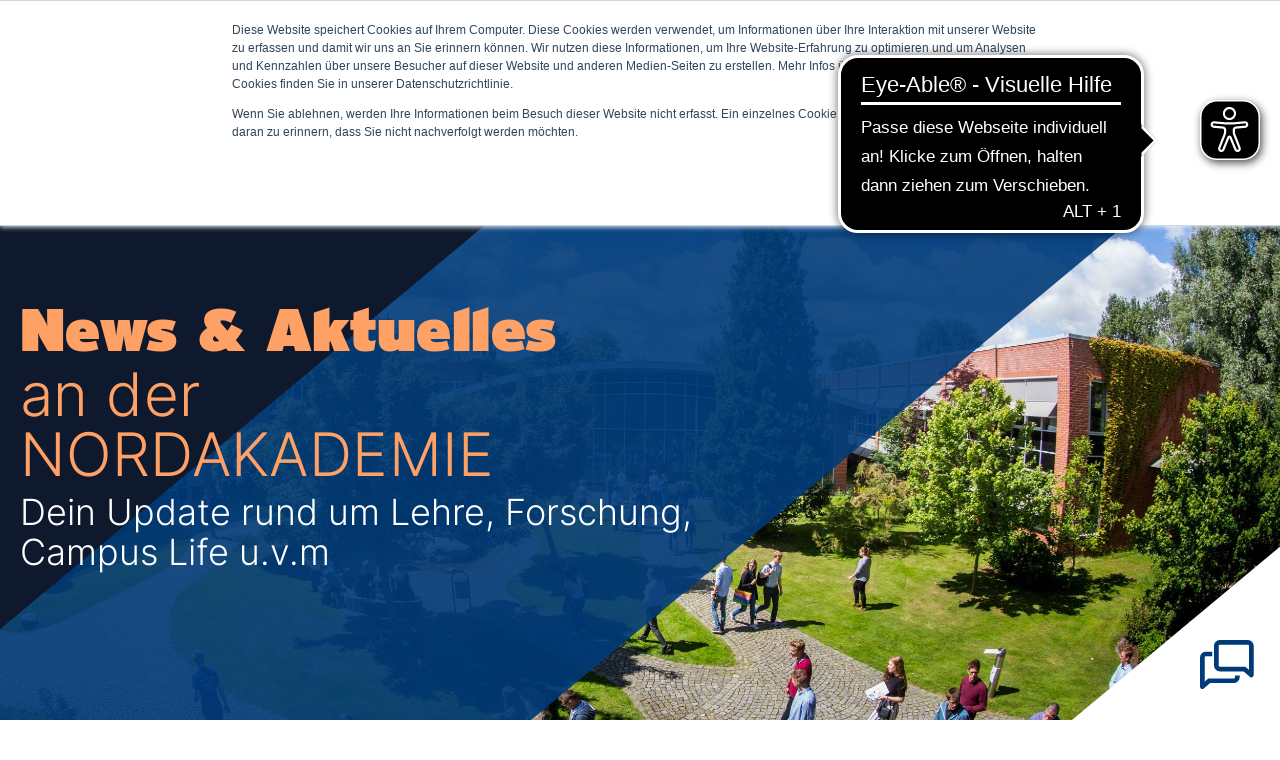

--- FILE ---
content_type: text/html; charset=UTF-8
request_url: https://www.nordakademie.de/news-media/tag/erfahrungsbericht
body_size: 17735
content:
<!doctype html><html lang="de"><head>
    <meta charset="utf-8">
    <title>Aktuelle News der NORDAKADEMIE im Überblick | Erfahrungsbericht</title> 
    
    <meta name="description" content="Erfahrungsbericht | Die vielfältigen Blogs und Beiträge der NORDAKADEMIE machen neugierig auf die Hochschule und vertiefen fachspezifischem Wissen.">
    <meta name="viewport" content="width=device-width, initial-scale=1">

    
    <meta property="og:description" content="Erfahrungsbericht | Die vielfältigen Blogs und Beiträge der NORDAKADEMIE machen neugierig auf die Hochschule und vertiefen fachspezifischem Wissen.">
    <meta property="og:title" content="Aktuelle News der NORDAKADEMIE im Überblick | Erfahrungsbericht">
    <meta name="twitter:description" content="Erfahrungsbericht | Die vielfältigen Blogs und Beiträge der NORDAKADEMIE machen neugierig auf die Hochschule und vertiefen fachspezifischem Wissen.">
    <meta name="twitter:title" content="Aktuelle News der NORDAKADEMIE im Überblick | Erfahrungsbericht">

    

    

    <style>
a.cta_button{-moz-box-sizing:content-box !important;-webkit-box-sizing:content-box !important;box-sizing:content-box !important;vertical-align:middle}.hs-breadcrumb-menu{list-style-type:none;margin:0px 0px 0px 0px;padding:0px 0px 0px 0px}.hs-breadcrumb-menu-item{float:left;padding:10px 0px 10px 10px}.hs-breadcrumb-menu-divider:before{content:'›';padding-left:10px}.hs-featured-image-link{border:0}.hs-featured-image{float:right;margin:0 0 20px 20px;max-width:50%}@media (max-width: 568px){.hs-featured-image{float:none;margin:0;width:100%;max-width:100%}}.hs-screen-reader-text{clip:rect(1px, 1px, 1px, 1px);height:1px;overflow:hidden;position:absolute !important;width:1px}
</style>

<link rel="stylesheet" href="https://www.nordakademie.de/hubfs/hub_generated/module_assets/1/169049897560/1744287391207/module_Firefox_Modal.min.css">
<link rel="stylesheet" href="https://www.nordakademie.de/hubfs/hub_generated/module_assets/1/86561624991/1753277234709/module_Navigation.min.css">
<!-- Editor Styles -->
<style id="hs_editor_style" type="text/css">
.blog-listing-row-2-force-full-width-section > .row-fluid {
  max-width: none !important;
}
.blog-listing-row-3-force-full-width-section > .row-fluid {
  max-width: none !important;
}
.blog-listing-row-4-force-full-width-section > .row-fluid {
  max-width: none !important;
}
</style>

    


    

<meta name="facebook-domain-verification" content="8niijjqouw44x3xmf11eopevxlb4ri">

<!-- Google Tag Manager -->
<script>(function(w,d,s,l,i){w[l]=w[l]||[];w[l].push({'gtm.start':
new Date().getTime(),event:'gtm.js'});var f=d.getElementsByTagName(s)[0],
j=d.createElement(s),dl=l!='dataLayer'?'&l='+l:'';j.async=true;j.src=
'https://sc.nordakademie.de/gtm.js?id='+i+dl;f.parentNode.insertBefore(j,f);
})(window,document,'script','dataLayer','GTM-P8FRGXS');</script>

<!-- End Google Tag Manager -->

<script>
  
var _hsp = window._hsp = window._hsp || [];
_hsp.push(['addPrivacyConsentListener', function(consent) {
    if(consent.categories.functionality  == true){
      $(".video-concent-layer").remove();
      $(".video-concent-accepted").removeClass("hidden");
    }
}]);


var showCookieBannerButtons = [];
  
setTimeout(function(){
 	showCookieBannerButtons = document.querySelectorAll(".show-cookie-banner") || [];
  
  	if(showCookieBannerButtons.length > 0){
      showCookieBannerButtons.forEach((item)=>{
        item.addEventListener("click", () => {
          _hsp.push(['showBanner']);
        });
      })
    }
  
}, 2000);

</script>
<link rel="stylesheet" href="https://www.nordakademie.de/hubfs/hub_generated/template_assets/1/76408498493/1769695676643/template_vendors.min.css">
<link rel="stylesheet" href="https://www.nordakademie.de/hubfs/hub_generated/template_assets/1/76408498489/1769695676375/template_app.min.css">
<link rel="stylesheet" href="https://www.nordakademie.de/hubfs/hub_generated/template_assets/1/76420664657/1769695676341/template__buttons.min.css">
<link rel="stylesheet" href="https://www.nordakademie.de/hubfs/hub_generated/template_assets/1/85448899855/1769695676394/template__typography.min.css">
<link rel="stylesheet" href="https://www.nordakademie.de/hubfs/hub_generated/template_assets/1/86532085526/1769695676391/template__blog.min.css">
<link rel="stylesheet" href="https://www.nordakademie.de/hubfs/hub_generated/template_assets/1/100372282122/1769695676341/template__font2.min.css">
<link rel="stylesheet" href="https://www.nordakademie.de/hubfs/hub_generated/template_assets/1/90383689490/1769695676395/template_main.min.css">
<link rel="stylesheet" href="https://www.nordakademie.de/hubfs/hub_generated/template_assets/1/76408498490/1769695676456/template_theme-override.min.css">

<!-- Eye-Able Assist & Translation Scripts -->
<script async src="https://cdn.eye-able.com/configs/www.nordakademie.de.js"></script>
<script async src="https://cdn.eye-able.com/public/js/eyeAble.js"></script>
<meta property="og:url" content="https://www.nordakademie.de/news-media/tag/erfahrungsbericht">
<meta property="og:type" content="blog">
<meta name="twitter:card" content="summary">
<link rel="alternate" type="application/rss+xml" href="https://www.nordakademie.de/news-media/rss.xml">
<meta name="twitter:domain" content="www.nordakademie.de">

<meta http-equiv="content-language" content="de">






    <style>
      body {
        font-family: "Inter", sans-serif !important;
        font-size: 16px;
        font-weight:300!important;
      }
      .font-black{
        font-family: interstate, sans-serif!important;
        font-style: normal;
        font-weight: 900;
      }
      .richtext a, .richtext li, .richtext p, .richtext span, .richtext ul {
        font-family: "Inter", sans-serif !important;
      }
      .richtext{
        font-weight: 300;
      }
    </style>
  <meta name="generator" content="HubSpot"></head>
  <body class="antialiased base-html">
    <div class="body-wrapper   hs-content-id-92154170728 hs-blog-listing hs-blog-id-92154170727">
      <div id="hs_cos_wrapper_module_16680597485018" class="hs_cos_wrapper hs_cos_wrapper_widget hs_cos_wrapper_type_module" style="" data-hs-cos-general-type="widget" data-hs-cos-type="module"></div>
      <div id="hs_cos_wrapper_module_167264017542127" class="hs_cos_wrapper hs_cos_wrapper_widget hs_cos_wrapper_type_module" style="" data-hs-cos-general-type="widget" data-hs-cos-type="module"></div>
      <div id="hs_cos_wrapper_module_17171520282751" class="hs_cos_wrapper hs_cos_wrapper_widget hs_cos_wrapper_type_module" style="" data-hs-cos-general-type="widget" data-hs-cos-type="module"></div>
      
      <div data-global-resource-path="Nordakademie-2022/templates/partials/header.html"><header class="header w-full bg-white relative" style="z-index: 997;">
  <div id="hs_cos_wrapper_module_16720367383059" class="hs_cos_wrapper hs_cos_wrapper_widget hs_cos_wrapper_type_module" style="" data-hs-cos-general-type="widget" data-hs-cos-type="module"><div module-name="Navigation" id="Navigation" class="flex items-center px-5 py-4 md:py-6 bg-white text-blue h-16 md:h-24 fixed top-0 left-0 z-50 w-full">
  <div class="container relative z-50">
    <div class="flex items-center justify-between">
      <div class="flex-shrink-0 h-auto w-32 md:w-48">
        
        <span id="hs_cos_wrapper_module_16720367383059_" class="hs_cos_wrapper hs_cos_wrapper_widget hs_cos_wrapper_type_logo" style="" data-hs-cos-general-type="widget" data-hs-cos-type="logo"><a href="https://www.nordakademie.de/" id="hs-link-module_16720367383059_" style="border-width:0px;border:0px;"><img src="https://www.nordakademie.de/hs-fs/hubfs/NA_Logo_positiv_Subline_NA_BLUE_linksbuendig_RGB_72dpi-1.png?width=4725&amp;height=609&amp;name=NA_Logo_positiv_Subline_NA_BLUE_linksbuendig_RGB_72dpi-1.png" class="hs-image-widget " height="609" style="height: auto;width:4725px;border-width:0px;border:0px;" width="4725" alt="Nordakademie - Hochschule der Wirtschaft " title="Nordakademie - Hochschule der Wirtschaft " loading="" srcset="https://www.nordakademie.de/hs-fs/hubfs/NA_Logo_positiv_Subline_NA_BLUE_linksbuendig_RGB_72dpi-1.png?width=2363&amp;height=305&amp;name=NA_Logo_positiv_Subline_NA_BLUE_linksbuendig_RGB_72dpi-1.png 2363w, https://www.nordakademie.de/hs-fs/hubfs/NA_Logo_positiv_Subline_NA_BLUE_linksbuendig_RGB_72dpi-1.png?width=4725&amp;height=609&amp;name=NA_Logo_positiv_Subline_NA_BLUE_linksbuendig_RGB_72dpi-1.png 4725w, https://www.nordakademie.de/hs-fs/hubfs/NA_Logo_positiv_Subline_NA_BLUE_linksbuendig_RGB_72dpi-1.png?width=7088&amp;height=914&amp;name=NA_Logo_positiv_Subline_NA_BLUE_linksbuendig_RGB_72dpi-1.png 7088w, https://www.nordakademie.de/hs-fs/hubfs/NA_Logo_positiv_Subline_NA_BLUE_linksbuendig_RGB_72dpi-1.png?width=9450&amp;height=1218&amp;name=NA_Logo_positiv_Subline_NA_BLUE_linksbuendig_RGB_72dpi-1.png 9450w, https://www.nordakademie.de/hs-fs/hubfs/NA_Logo_positiv_Subline_NA_BLUE_linksbuendig_RGB_72dpi-1.png?width=11813&amp;height=1523&amp;name=NA_Logo_positiv_Subline_NA_BLUE_linksbuendig_RGB_72dpi-1.png 11813w, https://www.nordakademie.de/hs-fs/hubfs/NA_Logo_positiv_Subline_NA_BLUE_linksbuendig_RGB_72dpi-1.png?width=14175&amp;height=1827&amp;name=NA_Logo_positiv_Subline_NA_BLUE_linksbuendig_RGB_72dpi-1.png 14175w" sizes="(max-width: 4725px) 100vw, 4725px"></a></span>
      </div>

      <div class="flex items-center">
        <div class="mr-4 header-navigation-wrapper hidden">

          <!-- Mobile Navigation -->
          <div class="flex items-center justify-between text-base gap-4 mobile-navigation-header items-center py-4 h-16 md:h-24">
            <div class="flex-shrink-0 h-auto w-32 md:w-48">
              
              <span id="hs_cos_wrapper_module_16720367383059_" class="hs_cos_wrapper hs_cos_wrapper_widget hs_cos_wrapper_type_logo" style="" data-hs-cos-general-type="widget" data-hs-cos-type="logo"><a href="https://www.nordakademie.de/" id="hs-link-module_16720367383059_" style="border-width:0px;border:0px;"><img src="https://www.nordakademie.de/hs-fs/hubfs/NA_Logo_positiv_Subline_NA_BLUE_linksbuendig_RGB_72dpi-1.png?width=4725&amp;height=609&amp;name=NA_Logo_positiv_Subline_NA_BLUE_linksbuendig_RGB_72dpi-1.png" class="hs-image-widget " height="609" style="height: auto;width:4725px;border-width:0px;border:0px;" width="4725" alt="Nordakademie - Hochschule der Wirtschaft " title="Nordakademie - Hochschule der Wirtschaft " loading="" srcset="https://www.nordakademie.de/hs-fs/hubfs/NA_Logo_positiv_Subline_NA_BLUE_linksbuendig_RGB_72dpi-1.png?width=2363&amp;height=305&amp;name=NA_Logo_positiv_Subline_NA_BLUE_linksbuendig_RGB_72dpi-1.png 2363w, https://www.nordakademie.de/hs-fs/hubfs/NA_Logo_positiv_Subline_NA_BLUE_linksbuendig_RGB_72dpi-1.png?width=4725&amp;height=609&amp;name=NA_Logo_positiv_Subline_NA_BLUE_linksbuendig_RGB_72dpi-1.png 4725w, https://www.nordakademie.de/hs-fs/hubfs/NA_Logo_positiv_Subline_NA_BLUE_linksbuendig_RGB_72dpi-1.png?width=7088&amp;height=914&amp;name=NA_Logo_positiv_Subline_NA_BLUE_linksbuendig_RGB_72dpi-1.png 7088w, https://www.nordakademie.de/hs-fs/hubfs/NA_Logo_positiv_Subline_NA_BLUE_linksbuendig_RGB_72dpi-1.png?width=9450&amp;height=1218&amp;name=NA_Logo_positiv_Subline_NA_BLUE_linksbuendig_RGB_72dpi-1.png 9450w, https://www.nordakademie.de/hs-fs/hubfs/NA_Logo_positiv_Subline_NA_BLUE_linksbuendig_RGB_72dpi-1.png?width=11813&amp;height=1523&amp;name=NA_Logo_positiv_Subline_NA_BLUE_linksbuendig_RGB_72dpi-1.png 11813w, https://www.nordakademie.de/hs-fs/hubfs/NA_Logo_positiv_Subline_NA_BLUE_linksbuendig_RGB_72dpi-1.png?width=14175&amp;height=1827&amp;name=NA_Logo_positiv_Subline_NA_BLUE_linksbuendig_RGB_72dpi-1.png 14175w" sizes="(max-width: 4725px) 100vw, 4725px"></a></span>
            </div>
            <div>
              <button class="cursor-pointer humberger-close bg-transparent border-0">
                <svg class="stroke-current w-7 h-7" width="32" height="32" viewBox="0 0 24 24" stroke-width="1.5" stroke="currentColor" fill="none" stroke-linecap="round" stroke-linejoin="round"><path d="M0 0h24v24H0z" stroke="none" /><path d="M18 6 6 18M6 6l12 12" /></svg>
              </button>
            </div>
          </div>

          <!-- Menu Links -->
          <ul class="space-x-4 text-base header-navigation">
            
            <li class="has-submenu ">
              <div class="relative">
                
                
                
                <div class="hidden xl:block">
                  <a href="https://www.nordakademie.de/studium/" class=" pl-2 pr-5  py-4 block submenu-toggle">
                    Studium ↓
                  </a>                 
                </div>
                <div class="xl:hidden">
                  <a class=" pl-2 pr-5  py-4 block submenu-toggle">
                    Studium ↓
                  </a>                 
                </div>
                
                <span class="absolute right-0 top-1/2 transform -translate-y-1/2 arrow-mobile pointer-events-none">
                  <svg width="8" height="18" viewBox="0 0 8 18" fill="none" xmlns="http://www.w3.org/2000/svg"><path d="m1 1 6 8M1 17l6-8" stroke="#003A79" stroke-width="2" stroke-linecap="round" stroke-linejoin="round" /></svg>
                </span>
                
              </div>

              

              <div class="megamenu absolute top-full mt-6 left-0 right-0 bg-white px-6 pb-6 rounded-b-3xl hidden-space">
                <div class="space-adjustment h-6 absolute bottom-full left-0 w-full bg-white"></div>
                <div class="mobile-submenu-header">
                  <button class="menu-go-back flex items-center bg-transparent border-0">
                    <span class="mr-2">
                      <svg width="8" height="18" viewBox="0 0 8 18" fill="none" xmlns="http://www.w3.org/2000/svg"><path d="M7 17 1 9M7 1 1 9" stroke="#707070" stroke-width="2" stroke-linecap="round" stroke-linejoin="round" /></svg>
                    </span>
                    zurück
                  </button>
                  <p class="mb-0 font-black mobile-sub-heading">Studium ↓</p>
                  
                  
                  
                  <a href="https://www.nordakademie.de/studium/" class="block py-1 hover:text-peach">
                    Studium an der NORDAKADEMIE
                  </a>
                </div>
                <div class="megamenu-container flex">
                  
                  <div class="megamenu-column w-1/3 p-6 space-y-6">
                    
                    <div class="megamenu-column-links  relative ">
                      
                      <span class="absolute right-0 top-1/2 transform -translate-y-1/2 arrow-mobile pointer-events-none">
                        <svg width="8" height="18" viewBox="0 0 8 18" fill="none" xmlns="http://www.w3.org/2000/svg"><path d="m1 1 6 8M1 17l6-8" stroke="#003A79" stroke-width="2" stroke-linecap="round" stroke-linejoin="round" /></svg>
                      </span>
                      
                      <h4 role="heading" class="mb-0 font-black">Duales Studium</h4>
                      <div class="megamenu-column-links-wrapper">
                        <div class="mobile-submenu-header">
                          <button class="flex items-center menu-go-back-2 bg-transparent border-0">
                            <span class="mr-2">
                              <svg width="8" height="18" viewBox="0 0 8 18" fill="none" xmlns="http://www.w3.org/2000/svg"><path d="M7 17 1 9M7 1 1 9" stroke="#707070" stroke-width="2" stroke-linecap="round" stroke-linejoin="round" /></svg>
                            </span>
                            zurück
                          </button>
                          <p class="mb-0 font-black">Duales Studium</p>
                        </div>
                        <ul>
                          
                          <li>
                            
                            
                            
                            <a href="https://www.nordakademie.de/studium/bachelor-dual/" class="block py-1 hover:text-peach">
                              Bachelorstudium Übersicht
                            </a>
                          </li>
                          
                          <li>
                            
                            
                            
                            <a href="https://www.nordakademie.de/studium/bachelor-dual/betriebswirtschaftslehre-bwl/" class="block py-1 hover:text-peach">
                              Betriebswirtschaftslehre
                            </a>
                          </li>
                          
                          <li>
                            
                            
                            
                            <a href="https://www.nordakademie.de/studium/bachelor-dual/wirtschaftsingenieurwesen/" class="block py-1 hover:text-peach">
                              Wirtschaftsingenieurwesen
                            </a>
                          </li>
                          
                          <li>
                            
                            
                            
                            <a href="https://www.nordakademie.de/studium/bachelor-dual/wirtschaftsinformatik/" class="block py-1 hover:text-peach">
                              Wirtschaftsinformatik
                            </a>
                          </li>
                          
                          <li>
                            
                            
                            
                            <a href="https://www.nordakademie.de/studium/bachelor-dual/software-engineering/" class="block py-1 hover:text-peach">
                              Software Engineering
                            </a>
                          </li>
                          
                          <li>
                            
                            
                            
                            <a href="https://www.nordakademie.de/studium/bachelor-dual/it-engineering/" class="block py-1 hover:text-peach">
                              IT-Engineering
                            </a>
                          </li>
                          
                          <li>
                            
                            
                            
                            <a href="https://www.nordakademie.de/studium/bachelor-dual/schwerpunkte/" class="block py-1 hover:text-peach">
                              Duale Studiengänge Schwerpunkte 
                            </a>
                          </li>
                          
                          <li>
                            
                            
                            
                            <a href="https://www.nordakademie.de/studium/bachelor-dual/studium-generale/" class="block py-1 hover:text-peach">
                              Studium Generale (Seminarwesen)
                            </a>
                          </li>
                          
                          <li>
                            
                            
                            
                            <a href="https://www.nordakademie.de/studium/studienberatung/" class="block py-1 hover:text-peach">
                              Studienberatung
                            </a>
                          </li>
                          
                          <li>
                            
                            
                            
                            <a href="https://www.nordakademie.de/studium/bachelor-dual/faqs/" class="block py-1 hover:text-peach">
                              FAQs
                            </a>
                          </li>
                          
                          <li>
                            
                            
                            
                            <a href="https://www.nordakademie.de/studium/bachelor-dual/studiengangsplaetze-2026/" class="block py-1 hover:text-peach">
                              Freie Studienplätze 2026
                            </a>
                          </li>
                          
                          <li>
                            
                            
                            
                            <a href="https://www.nordakademie.de/studium/bachelor-bewerbung/" class="block py-1 hover:text-peach">
                              Bewerbungprozess duales Studium
                            </a>
                          </li>
                          
                        </ul>

                        <div class="flex flex-col space-y-2 megamenu-column-buttons for-mobile">
                          
                        </div>

                      </div>
                    </div>
                    
                    <div class="flex flex-col space-y-2 megamenu-column-buttons">
                      
                    </div>
                  </div>
                  
                  <div class="megamenu-column w-1/3 p-6 space-y-6">
                    
                    <div class="megamenu-column-links  relative ">
                      
                      <span class="absolute right-0 top-1/2 transform -translate-y-1/2 arrow-mobile pointer-events-none">
                        <svg width="8" height="18" viewBox="0 0 8 18" fill="none" xmlns="http://www.w3.org/2000/svg"><path d="m1 1 6 8M1 17l6-8" stroke="#003A79" stroke-width="2" stroke-linecap="round" stroke-linejoin="round" /></svg>
                      </span>
                      
                      <h4 role="heading" class="mb-0 font-black">Master berufsbegleitend </h4>
                      <div class="megamenu-column-links-wrapper">
                        <div class="mobile-submenu-header">
                          <button class="flex items-center menu-go-back-2 bg-transparent border-0">
                            <span class="mr-2">
                              <svg width="8" height="18" viewBox="0 0 8 18" fill="none" xmlns="http://www.w3.org/2000/svg"><path d="M7 17 1 9M7 1 1 9" stroke="#707070" stroke-width="2" stroke-linecap="round" stroke-linejoin="round" /></svg>
                            </span>
                            zurück
                          </button>
                          <p class="mb-0 font-black">Master berufsbegleitend </p>
                        </div>
                        <ul>
                          
                          <li>
                            
                            
                            
                            <a href="https://www.nordakademie.de/studium/master-berufsbegleitend/" class="block py-1 hover:text-peach">
                              Masterstudium Übersicht
                            </a>
                          </li>
                          
                          <li>
                            
                            
                            
                            <a href="https://www.nordakademie.de/studium/master-berufsbegleitend/kuenstliche-intelligenz-ki/" class="block py-1 hover:text-peach">
                              Angewandte Künstliche Intelligenz
                            </a>
                          </li>
                          
                          <li>
                            
                            
                            
                            <a href="https://www.nordakademie.de/studium/master-berufsbegleitend/applied-data-science/" class="block py-1 hover:text-peach">
                              Applied Data Science
                            </a>
                          </li>
                          
                          <li>
                            
                            
                            
                            <a href="https://www.nordakademie.de/studium/master-berufsbegleitend-digital-marketing-management/" class="block py-1 hover:text-peach">
                              Digital Marketing Management
                            </a>
                          </li>
                          
                          <li>
                            
                            
                            
                            <a href="https://www.nordakademie.de/studium/master-berufsbegleitend/financial-management/" class="block py-1 hover:text-peach">
                              Financial Management and Accounting
                            </a>
                          </li>
                          
                          <li>
                            
                            
                            
                            <a href="https://www.nordakademie.de/studium/master-berufsbegleitend/general-management/" class="block py-1 hover:text-peach">
                              General Management
                            </a>
                          </li>
                          
                          <li>
                            
                            
                            
                            <a href="https://www.nordakademie.de/studium/master-berufsbegleitend/hr-management-wirtschaftspsychologie/" class="block py-1 hover:text-peach">
                              HR-Management &amp; Wirtschaftspsychologie
                            </a>
                          </li>
                          
                          <li>
                            
                            
                            
                            <a href="https://www.nordakademie.de/studium/master-berufsbegleitend/wirtschaftsingenieurwesen/" class="block py-1 hover:text-peach">
                              Wirtschaftsingenieurwesen
                            </a>
                          </li>
                          
                          <li>
                            
                            
                            
                            <a href="https://www.nordakademie.de/studium/master-berufsbegleitend/wirtschaftsinformatik/" class="block py-1 hover:text-peach">
                              Wirtschaftsinformatik / IT-Management
                            </a>
                          </li>
                          
                          <li>
                            
                            
                            
                            <a href="https://www.nordakademie.de/studium/master-berufsbegleitend/mba/" class="block py-1 hover:text-peach">
                              Master of Business Administration (MBA)
                            </a>
                          </li>
                          
                          <li>
                            
                            
                            
                            <a href="https://www.nordakademie.de/studium/master-berufsbegleitend/jobs-for-master" class="block py-1 hover:text-peach">
                              Jobs for Master
                            </a>
                          </li>
                          
                          <li>
                            
                            
                            
                            <a href="https://www.nordakademie.de/studium/studienberatung/" class="block py-1 hover:text-peach">
                              Studienberatung
                            </a>
                          </li>
                          
                          <li>
                            
                            
                            
                            <a href="https://www.nordakademie.de/studium/master-berufsbegleitend/faqs/" class="block py-1 hover:text-peach">
                              FAQs
                            </a>
                          </li>
                          
                        </ul>

                        <div class="flex flex-col space-y-2 megamenu-column-buttons for-mobile">
                          
                        </div>

                      </div>
                    </div>
                    
                    <div class="flex flex-col space-y-2 megamenu-column-buttons">
                      
                    </div>
                  </div>
                  
                  <div class="megamenu-column w-1/3 p-6 space-y-6">
                    
                    <div class="megamenu-column-links  relative ">
                      
                      <span class="absolute right-0 top-1/2 transform -translate-y-1/2 arrow-mobile pointer-events-none">
                        <svg width="8" height="18" viewBox="0 0 8 18" fill="none" xmlns="http://www.w3.org/2000/svg"><path d="m1 1 6 8M1 17l6-8" stroke="#003A79" stroke-width="2" stroke-linecap="round" stroke-linejoin="round" /></svg>
                      </span>
                      
                      <h4 role="heading" class="mb-0 font-black">Zertifikate &amp; Weiterbildung</h4>
                      <div class="megamenu-column-links-wrapper">
                        <div class="mobile-submenu-header">
                          <button class="flex items-center menu-go-back-2 bg-transparent border-0">
                            <span class="mr-2">
                              <svg width="8" height="18" viewBox="0 0 8 18" fill="none" xmlns="http://www.w3.org/2000/svg"><path d="M7 17 1 9M7 1 1 9" stroke="#707070" stroke-width="2" stroke-linecap="round" stroke-linejoin="round" /></svg>
                            </span>
                            zurück
                          </button>
                          <p class="mb-0 font-black">Zertifikate &amp; Weiterbildung</p>
                        </div>
                        <ul>
                          
                          <li>
                            
                            
                            
                            <a href="https://www.nordakademie.de/studium/zertifikate-und-weiterbildung/" class="block py-1 hover:text-peach">
                              Zur Übersicht
                            </a>
                          </li>
                          
                          <li>
                            
                            
                            
                            <a href="https://www.nordakademie.de/studium/zertifikate-und-weiterbildung/nachhaltigkeit/" class="block py-1 hover:text-peach">
                              Trendthema Nachhaltigkeit
                            </a>
                          </li>
                          
                          <li>
                            
                            
                            
                            <a href="https://www.nordakademie.de/studium/zertifikate-und-weiterbildung/kuenstliche-intelligenz-ki/" class="block py-1 hover:text-peach">
                              Trendthema Künstliche Intelligenz
                            </a>
                          </li>
                          
                          <li>
                            
                            
                            
                            <a href="https://www.nordakademie.de/studium/zertifikate-und-weiterbildung/fuehrung/" class="block py-1 hover:text-peach">
                              Trendthema Führung
                            </a>
                          </li>
                          
                        </ul>

                        <div class="flex flex-col space-y-2 megamenu-column-buttons for-mobile">
                          
                        </div>

                      </div>
                    </div>
                    
                    <div class="megamenu-column-links  relative ">
                      
                      <span class="absolute right-0 top-1/2 transform -translate-y-1/2 arrow-mobile pointer-events-none">
                        <svg width="8" height="18" viewBox="0 0 8 18" fill="none" xmlns="http://www.w3.org/2000/svg"><path d="m1 1 6 8M1 17l6-8" stroke="#003A79" stroke-width="2" stroke-linecap="round" stroke-linejoin="round" /></svg>
                      </span>
                      
                      <h4 role="heading" class="mb-0 font-black">Internationales</h4>
                      <div class="megamenu-column-links-wrapper">
                        <div class="mobile-submenu-header">
                          <button class="flex items-center menu-go-back-2 bg-transparent border-0">
                            <span class="mr-2">
                              <svg width="8" height="18" viewBox="0 0 8 18" fill="none" xmlns="http://www.w3.org/2000/svg"><path d="M7 17 1 9M7 1 1 9" stroke="#707070" stroke-width="2" stroke-linecap="round" stroke-linejoin="round" /></svg>
                            </span>
                            zurück
                          </button>
                          <p class="mb-0 font-black">Internationales</p>
                        </div>
                        <ul>
                          
                          <li>
                            
                            
                            
                            <a href="https://www.nordakademie.de/studium/internationales/" class="block py-1 hover:text-peach">
                              Zur Übersicht
                            </a>
                          </li>
                          
                        </ul>

                        <div class="flex flex-col space-y-2 megamenu-column-buttons for-mobile">
                          
                        </div>

                      </div>
                    </div>
                    
                    <div class="megamenu-column-links  relative ">
                      
                      <span class="absolute right-0 top-1/2 transform -translate-y-1/2 arrow-mobile pointer-events-none">
                        <svg width="8" height="18" viewBox="0 0 8 18" fill="none" xmlns="http://www.w3.org/2000/svg"><path d="m1 1 6 8M1 17l6-8" stroke="#003A79" stroke-width="2" stroke-linecap="round" stroke-linejoin="round" /></svg>
                      </span>
                      
                      <h4 role="heading" class="mb-0 font-black">Fachbereiche</h4>
                      <div class="megamenu-column-links-wrapper">
                        <div class="mobile-submenu-header">
                          <button class="flex items-center menu-go-back-2 bg-transparent border-0">
                            <span class="mr-2">
                              <svg width="8" height="18" viewBox="0 0 8 18" fill="none" xmlns="http://www.w3.org/2000/svg"><path d="M7 17 1 9M7 1 1 9" stroke="#707070" stroke-width="2" stroke-linecap="round" stroke-linejoin="round" /></svg>
                            </span>
                            zurück
                          </button>
                          <p class="mb-0 font-black">Fachbereiche</p>
                        </div>
                        <ul>
                          
                          <li>
                            
                            
                            
                            <a href="https://www.nordakademie.de/studium/fachbereiche/" class="block py-1 hover:text-peach">
                              Zur Übersicht
                            </a>
                          </li>
                          
                          <li>
                            
                            
                            
                            <a href="https://www.nordakademie.de/studium/fachbereiche/ingenieur/" class="block py-1 hover:text-peach">
                              Ingenieurwissenschaften
                            </a>
                          </li>
                          
                          <li>
                            
                            
                            
                            <a href="https://www.nordakademie.de/studium/fachbereiche/wirtschaft/" class="block py-1 hover:text-peach">
                              Wirtschaftswissenschaften
                            </a>
                          </li>
                          
                          <li>
                            
                            
                            
                            <a href="https://www.nordakademie.de/studium/fachbereiche/informatik/" class="block py-1 hover:text-peach">
                              Informatik
                            </a>
                          </li>
                          
                        </ul>

                        <div class="flex flex-col space-y-2 megamenu-column-buttons for-mobile">
                          
                        </div>

                      </div>
                    </div>
                    
                    <div class="flex flex-col space-y-2 megamenu-column-buttons">
                      
                    </div>
                  </div>
                  
                </div>
              </div>

              


            </li>
            
            <li class="has-submenu  has-simple-menu ">
              <div class="relative">
                
                
                
                
                
                <div class="hidden xl:block">
                  <a class=" pl-2 pr-5  py-4 block submenu-toggle">
                    Deine NORDAKADEMIE ↓
                  </a>                 
                </div>
                <div class="xl:hidden">
                  <a class=" pl-2 pr-5  py-4 block submenu-toggle">
                    Deine NORDAKADEMIE ↓
                  </a>                 
                </div>
                
                <span class="absolute right-0 top-1/2 transform -translate-y-1/2 arrow-mobile pointer-events-none">
                  <svg width="8" height="18" viewBox="0 0 8 18" fill="none" xmlns="http://www.w3.org/2000/svg"><path d="m1 1 6 8M1 17l6-8" stroke="#003A79" stroke-width="2" stroke-linecap="round" stroke-linejoin="round" /></svg>
                </span>
                
              </div>

              

              <div class="simple-submenu absolute -left-4 top-full bg-white mt-6 py-4 rounded-b-3xl">
                <div class="space-adjustment absolute bottom-full left-0 w-full bg-white"></div>
                <div class="mobile-submenu-header">
                  <button class="bg-transparent border-0 menu-go-back flex items-center">
                    <span class="mr-2">
                      <svg width="8" height="18" viewBox="0 0 8 18" fill="none" xmlns="http://www.w3.org/2000/svg"><path d="M7 17 1 9M7 1 1 9" stroke="#707070" stroke-width="2" stroke-linecap="round" stroke-linejoin="round" /></svg>
                    </span>
                    zurück
                  </button>
                  <p><b>Deine NORDAKADEMIE ↓</b></p> 
                </div>
                <ul>
                  
                  <li>
                    
                    
                    
                    <a href="https://www.nordakademie.de/deine-nordakademie/" class="block px-6 py-1 hover:text-peach">
                      Zur Übersicht
                    </a>
                  </li>   
                  
                  <li>
                    
                    
                    
                    <a href="https://www.nordakademie.de/deine-nordakademie/bibliothek/" class="block px-6 py-1 hover:text-peach">
                      Bibliothek
                    </a>
                  </li>   
                  
                  <li>
                    
                    
                    
                    <a href="https://www.nordakademie.de/deine-nordakademie/mensa/" class="block px-6 py-1 hover:text-peach">
                      Mensa
                    </a>
                  </li>   
                  
                  <li>
                    
                    
                    
                    <a href="https://www.nordakademie.de/deine-nordakademie/studentische-vereinigungen/" class="block px-6 py-1 hover:text-peach">
                      Studentische Vereinigungen
                    </a>
                  </li>   
                  
                  <li>
                    
                    
                    
                    <a href="https://www.nordakademie.de/deine-nordakademie/student-life/" class="block px-6 py-1 hover:text-peach">
                      Student Life
                    </a>
                  </li>   
                  
                  <li>
                    
                    
                    
                    <a href="https://www.nordakademie.de/deine-nordakademie/wohnheim/" class="block px-6 py-1 hover:text-peach">
                      Wohnheim
                    </a>
                  </li>   
                  
                  <li>
                    
                    
                    
                    <a href="https://www.nordakademie.de/die-hochschule/standorte/elmshorn/" class="block px-6 py-1 hover:text-peach">
                      Standort Elmshorn
                    </a>
                  </li>   
                  
                  <li>
                    
                    
                    
                    <a href="https://www.nordakademie.de/die-hochschule/standorte/hamburg/" class="block px-6 py-1 hover:text-peach">
                      Standort Hamburg
                    </a>
                  </li>   
                  
                  <li>
                    
                    
                    
                    <a href="https://www.nordakademie.de/die-hochschule/karriere/" class="block px-6 py-1 hover:text-peach">
                      Karriere
                    </a>
                  </li>   
                  
                </ul>
              </div>

              


            </li>
            
            <li class="has-submenu  has-simple-menu ">
              <div class="relative">
                
                
                
                
                
                <div class="hidden xl:block">
                  <a class=" pl-2 pr-5  py-4 block submenu-toggle">
                    Für Unternehmen ↓
                  </a>                 
                </div>
                <div class="xl:hidden">
                  <a class=" pl-2 pr-5  py-4 block submenu-toggle">
                    Für Unternehmen ↓
                  </a>                 
                </div>
                
                <span class="absolute right-0 top-1/2 transform -translate-y-1/2 arrow-mobile pointer-events-none">
                  <svg width="8" height="18" viewBox="0 0 8 18" fill="none" xmlns="http://www.w3.org/2000/svg"><path d="m1 1 6 8M1 17l6-8" stroke="#003A79" stroke-width="2" stroke-linecap="round" stroke-linejoin="round" /></svg>
                </span>
                
              </div>

              

              <div class="simple-submenu absolute -left-4 top-full bg-white mt-6 py-4 rounded-b-3xl">
                <div class="space-adjustment absolute bottom-full left-0 w-full bg-white"></div>
                <div class="mobile-submenu-header">
                  <button class="bg-transparent border-0 menu-go-back flex items-center">
                    <span class="mr-2">
                      <svg width="8" height="18" viewBox="0 0 8 18" fill="none" xmlns="http://www.w3.org/2000/svg"><path d="M7 17 1 9M7 1 1 9" stroke="#707070" stroke-width="2" stroke-linecap="round" stroke-linejoin="round" /></svg>
                    </span>
                    zurück
                  </button>
                  <p><b>Für Unternehmen ↓</b></p> 
                </div>
                <ul>
                  
                  <li>
                    
                    
                    
                    <a href="https://www.nordakademie.de/partnerunternehmen/" class="block px-6 py-1 hover:text-peach">
                      Zur Übersicht
                    </a>
                  </li>   
                  
                  <li>
                    
                    
                    
                    <a href="https://www.nordakademie.de/partnerunternehmen/faq/" class="block px-6 py-1 hover:text-peach">
                      FAQ
                    </a>
                  </li>   
                  
                  <li>
                    
                    
                    
                    <a href="https://www.nordakademie.de/partnerunternehmen/beratung-kontakt/" class="block px-6 py-1 hover:text-peach">
                      Beratung &amp; Kontakt
                    </a>
                  </li>   
                  
                </ul>
              </div>

              


            </li>
            
          </ul>
          <ul class="space-x-4 text-base header-navigation additional-humberger-desktop">
            
            <li class="has-submenu has-simple-menu">
              <div class="relative">
                
                
                
                
                <a class="pl-2 pr-5 py-4 block submenu-toggle">
                  News &amp; Media
                </a>
                
                <span class="absolute right-0 top-1/2 transform -translate-y-1/2 arrow-mobile pointer-events-none">
                  <svg width="8" height="18" viewBox="0 0 8 18" fill="none" xmlns="http://www.w3.org/2000/svg"><path d="m1 1 6 8M1 17l6-8" stroke="#003A79" stroke-width="2" stroke-linecap="round" stroke-linejoin="round" /></svg>
                </span>
                
              </div>
              
              <div class="simple-submenu absolute -left-4 top-full bg-white mt-6 py-4 rounded-b-3xl">
                <div class="space-adjustment absolute bottom-full left-0 w-full bg-white"></div>
                <div class="mobile-submenu-header">
                  <button class="menu-go-back flex items-center bg-transparent border-0">
                    <span class="mr-2">
                      <svg width="8" height="18" viewBox="0 0 8 18" fill="none" xmlns="http://www.w3.org/2000/svg"><path d="M7 17 1 9M7 1 1 9" stroke="#707070" stroke-width="2" stroke-linecap="round" stroke-linejoin="round" /></svg>
                    </span>
                    zurück
                  </button>
                  <p><b>News &amp; Media</b></p>
                </div>
                <ul>
                  
                  <li>
                    
                    
                    
                    <a href="https://www.nordakademie.de/news-media/uebersicht" class="block px-6 py-1 hover:text-peach">
                      Zur Übersicht
                    </a>
                  </li>   
                  
                  <li>
                    
                    
                    
                    <a href="https://www.nordakademie.de/news-media/news/" class="block px-6 py-1 hover:text-peach">
                      News
                    </a>
                  </li>   
                  
                  <li>
                    
                    
                    
                    <a href="https://www.nordakademie.de/news-media/presse/" class="block px-6 py-1 hover:text-peach">
                      Presse
                    </a>
                  </li>   
                  
                  <li>
                    
                    
                    
                    <a href="https://www.nordakademie.de/news-media/events/" class="block px-6 py-1 hover:text-peach">
                      Veranstaltungen
                    </a>
                  </li>   
                  
                  <li>
                    
                    
                    
                    
                    
                    <a class="block px-6 py-1 hover:text-peach">
                      
                    </a>
                  </li>   
                  
                </ul>
              </div>
              
            </li>
            
            <li class="has-submenu has-simple-menu">
              <div class="relative">
                
                
                
                
                <a class="pl-2 pr-5 py-4 block submenu-toggle">
                  Die Hochschule
                </a>
                
                <span class="absolute right-0 top-1/2 transform -translate-y-1/2 arrow-mobile pointer-events-none">
                  <svg width="8" height="18" viewBox="0 0 8 18" fill="none" xmlns="http://www.w3.org/2000/svg"><path d="m1 1 6 8M1 17l6-8" stroke="#003A79" stroke-width="2" stroke-linecap="round" stroke-linejoin="round" /></svg>
                </span>
                
              </div>
              
              <div class="simple-submenu absolute -left-4 top-full bg-white mt-6 py-4 rounded-b-3xl">
                <div class="space-adjustment absolute bottom-full left-0 w-full bg-white"></div>
                <div class="mobile-submenu-header">
                  <button class="menu-go-back flex items-center bg-transparent border-0">
                    <span class="mr-2">
                      <svg width="8" height="18" viewBox="0 0 8 18" fill="none" xmlns="http://www.w3.org/2000/svg"><path d="M7 17 1 9M7 1 1 9" stroke="#707070" stroke-width="2" stroke-linecap="round" stroke-linejoin="round" /></svg>
                    </span>
                    zurück
                  </button>
                  <p><b>Die Hochschule</b></p>
                </div>
                <ul>
                  
                  <li>
                    
                    
                    
                    <a href="https://www.nordakademie.de/die-hochschule/" class="block px-6 py-1 hover:text-peach">
                      Zur Übersicht
                    </a>
                  </li>   
                  
                  <li>
                    
                    
                    
                    <a href="https://www.nordakademie.de/die-hochschule/karriere/" class="block px-6 py-1 hover:text-peach">
                      Karriere
                    </a>
                  </li>   
                  
                  <li>
                    
                    
                    
                    <a href="https://www.nordakademie.de/die-hochschule/team/" class="block px-6 py-1 hover:text-peach">
                      Team
                    </a>
                  </li>   
                  
                  <li>
                    
                    
                    
                    <a href="https://www.nordakademie.de/die-hochschule/leitbild" class="block px-6 py-1 hover:text-peach">
                      Leitbild
                    </a>
                  </li>   
                  
                  <li>
                    
                    
                    
                    <a href="https://www.nordakademie.de/die-hochschule/purpose-und-motivation" class="block px-6 py-1 hover:text-peach">
                      Purpose &amp; Motivation
                    </a>
                  </li>   
                  
                  <li>
                    
                    
                    
                    <a href="https://www.nordakademie.de/die-hochschule/lifelong-learning" class="block px-6 py-1 hover:text-peach">
                      Lifelong Learning
                    </a>
                  </li>   
                  
                  <li>
                    
                    
                    
                    <a href="https://www.nordakademie.de/die-hochschule/gleichstellung/" class="block px-6 py-1 hover:text-peach">
                      Gleichstellung
                    </a>
                  </li>   
                  
                  <li>
                    
                    
                    
                    <a href="https://www.nordakademie.de/die-hochschule/qualitaetsmanagement" class="block px-6 py-1 hover:text-peach">
                      Qualitätsmanagement
                    </a>
                  </li>   
                  
                  <li>
                    
                    
                    
                    <a href="https://www.nordakademie.de/die-hochschule/nachhaltigkeit-qm" class="block px-6 py-1 hover:text-peach">
                      Nachhaltigkeit
                    </a>
                  </li>   
                  
                  <li>
                    
                    
                    
                    <a href="https://www.nordakademie.de/die-hochschule/einrichtungen-und-service/" class="block px-6 py-1 hover:text-peach">
                      Einrichtungen und Services
                    </a>
                  </li>   
                  
                  <li>
                    
                    
                    
                    <a href="https://www.nordakademie.de/die-hochschule/gremien/" class="block px-6 py-1 hover:text-peach">
                      Gremien
                    </a>
                  </li>   
                  
                  <li>
                    
                    
                    
                    <a href="https://www.nordakademie.de/die-hochschule/alumni/" class="block px-6 py-1 hover:text-peach">
                      Alumni
                    </a>
                  </li>   
                  
                </ul>
              </div>
              
            </li>
            
            <li class="has-submenu has-simple-menu">
              <div class="relative">
                
                
                
                
                <a class="pl-2 pr-5 py-4 block submenu-toggle">
                  Forschung und Lehre
                </a>
                
                <span class="absolute right-0 top-1/2 transform -translate-y-1/2 arrow-mobile pointer-events-none">
                  <svg width="8" height="18" viewBox="0 0 8 18" fill="none" xmlns="http://www.w3.org/2000/svg"><path d="m1 1 6 8M1 17l6-8" stroke="#003A79" stroke-width="2" stroke-linecap="round" stroke-linejoin="round" /></svg>
                </span>
                
              </div>
              
              <div class="simple-submenu absolute -left-4 top-full bg-white mt-6 py-4 rounded-b-3xl">
                <div class="space-adjustment absolute bottom-full left-0 w-full bg-white"></div>
                <div class="mobile-submenu-header">
                  <button class="menu-go-back flex items-center bg-transparent border-0">
                    <span class="mr-2">
                      <svg width="8" height="18" viewBox="0 0 8 18" fill="none" xmlns="http://www.w3.org/2000/svg"><path d="M7 17 1 9M7 1 1 9" stroke="#707070" stroke-width="2" stroke-linecap="round" stroke-linejoin="round" /></svg>
                    </span>
                    zurück
                  </button>
                  <p><b>Forschung und Lehre</b></p>
                </div>
                <ul>
                  
                  <li>
                    
                    
                    
                    <a href="https://www.nordakademie.de/forschung-lehre/" class="block px-6 py-1 hover:text-peach">
                      Zur Übersicht
                    </a>
                  </li>   
                  
                  <li>
                    
                    
                    
                    <a href="https://www.nordakademie.de/die-hochschule/leitbild-lehre/" class="block px-6 py-1 hover:text-peach">
                      Leitbild der Lehre
                    </a>
                  </li>   
                  
                  <li>
                    
                    
                    
                    <a href="https://www.nordakademie.de/forschung-lehre/forschungsthemen/" class="block px-6 py-1 hover:text-peach">
                      Forschungsthemen
                    </a>
                  </li>   
                  
                  <li>
                    
                    
                    
                    <a href="https://www.nordakademie.de/forschung-lehre/labore/" class="block px-6 py-1 hover:text-peach">
                      Labore
                    </a>
                  </li>   
                  
                  <li>
                    
                    
                    
                    <a href="https://www.nordakademie.de/forschung-lehre/publikationen/" class="block px-6 py-1 hover:text-peach">
                      Publikationen
                    </a>
                  </li>   
                  
                </ul>
              </div>
              
            </li>
             
          </ul>

          <!-- Buttons for Mobile -->
          <div class="flex flex-col space-y-4 items-center mobile-header-btn">
            
            

            <div class="w-full btn btn-orange">
              
              
              <a href="https://bachelorbewerbung.nordakademie.de/" class="w-full">
                Duales Studium starten
              </a>
            </div>

            
            
            

            <div class="w-full btn btn-blue">
              
              
              <a href="https://masterbewerbung.nordakademie.de/" class="w-full">
                Masterstudium starten
              </a>
            </div>

            
            
          </div> 
        </div>

        <!-- Button for desktop -->
        <div class="flex space-x-4 mr-4 items-center header-buttons">
          
          

          <div class="btn btn-orange">
            
            
            <a href="https://bachelorbewerbung.nordakademie.de/">
              Duales Studium starten
            </a>
          </div>

          

          
          

          <div class="btn btn-blue">
            
            
            <a href="https://masterbewerbung.nordakademie.de/">
              Masterstudium starten
            </a>
          </div>

          

          

        </div>

        <!-- Langague for Desktop -->
        <div class="flex items-center text-base gap-4 header-language-container-desktop">

          <button class="desktop-search bg-transparent border-none" data-toggle="modal" data-target="search-modal">
            <svg class="stroke-current w-6 h-6 text-blue" viewBox="0 0 24 24" stroke-width="1.5" stroke="#003A79" fill="none" stroke-linecap="round" stroke-linejoin="round"><path d="M0 0h24v24H0z" stroke="none" /><circle cx="10" cy="10" r="7" /><path d="m21 21-6-6" /></svg>
          </button>

          <span id="hs_cos_wrapper_module_16720367383059_language_switcher" class="hs_cos_wrapper hs_cos_wrapper_widget hs_cos_wrapper_type_language_switcher" style="" data-hs-cos-general-type="widget" data-hs-cos-type="language_switcher"></span>
          
          <button class="border-0 bg-transparent block lg:hidden" data-toggle="modal" data-target="quick-links">
            <img src="https://www.nordakademie.de/hubfs/chat.svg" alt="chat" loading="lazy" width="23" height="21">
          </button>
          

          <!-- Navigation Menu -->
          <button class="cursor-pointer humberger-menu border-0 bg-tranparent">
            <svg class="stroke-current w-7 h-7 text-blue" width="32" height="32" viewBox="0 0 24 24" stroke-width="1.5" stroke="currentColor" fill="none" stroke-linecap="round" stroke-linejoin="round"><path d="M0 0h24v24H0z" stroke="none" /><path d="M4 6h16M4 12h16M4 18h16" /></svg>
          </button>


        </div>

        <!-- Additional Burger Menu -->
        <button class="bg-transparent border-none additional-burger-menu ml-4" data-toggle="modal" data-target="additional-humberger">
          <svg class="stroke-current w-7 h-7" viewBox="0 0 40 36" fill="none" xmlns="http://www.w3.org/2000/svg"><path d="M5 26.75h30M5 9.25h30H5ZM5 18h30H5Z" stroke="#003A79" stroke-width="2" stroke-linecap="round" stroke-linejoin="round" /></svg>
        </button>
        <button class="bg-transparent border-none additional-burger-menu ml-4" data-toggle="modal" data-target="search-modal">
          <svg class="stroke-current w-6 h-6 text-blue" viewBox="0 0 24 24" stroke-width="1.5" stroke="#003A79" fill="none" stroke-linecap="round" stroke-linejoin="round"><path d="M0 0h24v24H0z" stroke="none" /><circle cx="10" cy="10" r="7" /><path d="m21 21-6-6" /></svg>
        </button>
      </div>

    </div>
  </div>
</div>


<!-- Humberger Desktop Modal -->
<div module-name="Humberger-Menu" style="z-index:998;" class="humberger-menu-desktop fixed hidden inset-0 w-full h-screen modal overflow-auto" id="additional-humberger">
  <div class="modal-backdrop fixed w-full inset-0 bg-blue opacity-95" style="z-index:999;" data-close></div>
  <div data-close class="flex items-center justify-center w-11 h-11 rounded-full border border-white fixed top-4 left-4 humberger-menu-close" style="z-index: 1000">
    <svg class="stroke-current w-8 h-8 text-white" width="32" height="32" viewBox="0 0 24 24" stroke-width="1.5" stroke="#003A79" fill="none" stroke-linecap="round" stroke-linejoin="round"><path d="M0 0h24v24H0z" stroke="none"></path><path d="M18 6 6 18M6 6l12 12"></path></svg>
  </div>
  <div class="min-h-screen flex items-center justify-center relative pointer-events-none py-8 px-4" style="z-index:1000;">
    <div class="max-w-md w-full pointer-events-auto absolute w-full h-full inset-y-0 right-0 bg-white">
      <div class="w-full sm:h-full flex flex-col p-6 overflow-y-auto">
        
        <div>
          
          
          
          
          
          <a class="hover:underline flex items-center space-x-6  pb-3  border-b border-silver ">
            
            <span class="text-blue">News &amp; Media</span>
          </a>
          
          
          <ul class="ml-7">
            
            <li>
              
              
              
              <a href="https://www.nordakademie.de/news-media/uebersicht" class="hover:underline flex items-center space-x-6 py-3  border-b border-silver">
                
                <span class="text-blue">Zur Übersicht</span>
              </a>
              
            </li>  
            
            <li>
              
              
              
              <a href="https://www.nordakademie.de/news-media/news/" class="hover:underline flex items-center space-x-6 py-3  border-b border-silver">
                
                <span class="text-blue">News</span>
              </a>
              
            </li>  
            
            <li>
              
              
              
              <a href="https://www.nordakademie.de/news-media/presse/" class="hover:underline flex items-center space-x-6 py-3  border-b border-silver">
                
                <span class="text-blue">Presse</span>
              </a>
              
            </li>  
            
            <li>
              
              
              
              <a href="https://www.nordakademie.de/news-media/events/" class="hover:underline flex items-center space-x-6 py-3  border-b border-silver">
                
                <span class="text-blue">Veranstaltungen</span>
              </a>
              
            </li>  
            
            <li>
              
            </li>  
            
          </ul>
          
        </div>
        
        <div>
          
          
          
          
          
          <a class="hover:underline flex items-center space-x-6 py-3   border-b border-silver ">
            
            <span class="text-blue">Die Hochschule</span>
          </a>
          
          
          <ul class="ml-7">
            
            <li>
              
              
              
              <a href="https://www.nordakademie.de/die-hochschule/" class="hover:underline flex items-center space-x-6 py-3  border-b border-silver">
                
                <span class="text-blue">Zur Übersicht</span>
              </a>
              
            </li>  
            
            <li>
              
              
              
              <a href="https://www.nordakademie.de/die-hochschule/karriere/" class="hover:underline flex items-center space-x-6 py-3  border-b border-silver">
                
                <span class="text-blue">Karriere</span>
              </a>
              
            </li>  
            
            <li>
              
              
              
              <a href="https://www.nordakademie.de/die-hochschule/team/" class="hover:underline flex items-center space-x-6 py-3  border-b border-silver">
                
                <span class="text-blue">Team</span>
              </a>
              
            </li>  
            
            <li>
              
              
              
              <a href="https://www.nordakademie.de/die-hochschule/leitbild" class="hover:underline flex items-center space-x-6 py-3  border-b border-silver">
                
                <span class="text-blue">Leitbild</span>
              </a>
              
            </li>  
            
            <li>
              
              
              
              <a href="https://www.nordakademie.de/die-hochschule/purpose-und-motivation" class="hover:underline flex items-center space-x-6 py-3  border-b border-silver">
                
                <span class="text-blue">Purpose &amp; Motivation</span>
              </a>
              
            </li>  
            
            <li>
              
              
              
              <a href="https://www.nordakademie.de/die-hochschule/lifelong-learning" class="hover:underline flex items-center space-x-6 py-3  border-b border-silver">
                
                <span class="text-blue">Lifelong Learning</span>
              </a>
              
            </li>  
            
            <li>
              
              
              
              <a href="https://www.nordakademie.de/die-hochschule/gleichstellung/" class="hover:underline flex items-center space-x-6 py-3  border-b border-silver">
                
                <span class="text-blue">Gleichstellung</span>
              </a>
              
            </li>  
            
            <li>
              
              
              
              <a href="https://www.nordakademie.de/die-hochschule/qualitaetsmanagement" class="hover:underline flex items-center space-x-6 py-3  border-b border-silver">
                
                <span class="text-blue">Qualitätsmanagement</span>
              </a>
              
            </li>  
            
            <li>
              
              
              
              <a href="https://www.nordakademie.de/die-hochschule/nachhaltigkeit-qm" class="hover:underline flex items-center space-x-6 py-3  border-b border-silver">
                
                <span class="text-blue">Nachhaltigkeit</span>
              </a>
              
            </li>  
            
            <li>
              
              
              
              <a href="https://www.nordakademie.de/die-hochschule/einrichtungen-und-service/" class="hover:underline flex items-center space-x-6 py-3  border-b border-silver">
                
                <span class="text-blue">Einrichtungen und Services</span>
              </a>
              
            </li>  
            
            <li>
              
              
              
              <a href="https://www.nordakademie.de/die-hochschule/gremien/" class="hover:underline flex items-center space-x-6 py-3  border-b border-silver">
                
                <span class="text-blue">Gremien</span>
              </a>
              
            </li>  
            
            <li>
              
              
              
              <a href="https://www.nordakademie.de/die-hochschule/alumni/" class="hover:underline flex items-center space-x-6 py-3  border-b border-silver">
                
                <span class="text-blue">Alumni</span>
              </a>
              
            </li>  
            
          </ul>
          
        </div>
        
        <div>
          
          
          
          
          
          <a class="hover:underline flex items-center space-x-6 py-3   border-b border-silver ">
            
            <span class="text-blue">Forschung und Lehre</span>
          </a>
          
          
          <ul class="ml-7">
            
            <li>
              
              
              
              <a href="https://www.nordakademie.de/forschung-lehre/" class="hover:underline flex items-center space-x-6 py-3  border-b border-silver">
                
                <span class="text-blue">Zur Übersicht</span>
              </a>
              
            </li>  
            
            <li>
              
              
              
              <a href="https://www.nordakademie.de/die-hochschule/leitbild-lehre/" class="hover:underline flex items-center space-x-6 py-3  border-b border-silver">
                
                <span class="text-blue">Leitbild der Lehre</span>
              </a>
              
            </li>  
            
            <li>
              
              
              
              <a href="https://www.nordakademie.de/forschung-lehre/forschungsthemen/" class="hover:underline flex items-center space-x-6 py-3  border-b border-silver">
                
                <span class="text-blue">Forschungsthemen</span>
              </a>
              
            </li>  
            
            <li>
              
              
              
              <a href="https://www.nordakademie.de/forschung-lehre/labore/" class="hover:underline flex items-center space-x-6 py-3  border-b border-silver">
                
                <span class="text-blue">Labore</span>
              </a>
              
            </li>  
            
            <li>
              
              
              
              <a href="https://www.nordakademie.de/forschung-lehre/publikationen/" class="hover:underline flex items-center space-x-6 py-3  border-b border-silver">
                
                <span class="text-blue">Publikationen</span>
              </a>
              
            </li>  
            
          </ul>
          
        </div>
        
      </div>
    </div>
  </div>
</div>



<!-- Search Modal -->
<div class="fixed hidden inset-0 w-full h-screen modal overflow-auto" id="search-modal" style="z-index: 999">
  <div class="fixed w-full inset-0 bg-silver opacity-90" style="z-index: 1000" data-close></div>
  <div class="min-h-screen flex items-center justify-center relative pointer-events-none py-8 px-4" style="z-index: 1001">
    <div class="max-w-screen-lg w-full pointer-events-auto">
      <div class="p-0">
        <div class="text-right">
          <button class="text-blue border-0 bg-transparent" data-close>
            <svg class="stroke-current w-10 h-10" viewBox="0 0 24 24" stroke-width="1" stroke="#003A79" fill="none" stroke-linecap="round" stroke-linejoin="round"><path d="M0 0h24v24H0z" stroke="none" /><path d="M18 6 6 18M6 6l12 12" /></svg>
          </button>
        </div>
      </div>

      <div class="search-wrapper relative">
        <!-- Search Icon -->
        <a class="absolute search-toggle pointer-events-none left-0 mx-2 mr-0 top-5 xl:top-0 h-full flex items-center p-3 md:-mt-px z-10" href="javascript:;">
          <svg class="w-7 h-7 text-blue" viewBox="0 0 23 20">
            <g transform="translate(2 2)" stroke="currentColor" stroke-width="1.5" fill="none" fill-rule="evenodd">
              <circle cx="12.5" cy="6.5" r="6.5" />
              <path stroke-linecap="square" d="M1 16l7-5" />
            </g>
          </svg>
        </a>
        <div class="search-holder absolute xl:static inset-0">
          <div class="hs-search-field"> 
            <div class="hs-search-field__bar">
              <!-- Search Box -->
              <form action="/hs-search-results">
                <input class="search-input bg-blun hs-search-field__input" type="text" name="term" autocomplete="off" aria-label="Suchen" placeholder="Suchen" required>
                <input type="hidden" name="type" value="SITE_PAGE">
                <input type="hidden" name="type" value="LANDING_PAGE">
                <input type="hidden" name="type" value="BLOG_POST">
                <input type="hidden" name="type" value="LISTING_PAGE">
                <input type="hidden" name="type" value="KNOWLEDGE_ARTICLE">
                <input type="hidden" name="pagelang" value="de">
              </form>
            </div>
            <ul class="hs-search-field__suggestions"></ul>
          </div>
        </div>
      </div>
    </div>
  </div>
</div></div>
</header></div>
      
      <main>
        

<div class="container-fluid">
<div class="row-fluid-wrapper">
<div class="row-fluid">
<div class="span12 widget-span widget-type-cell " style="" data-widget-type="cell" data-x="0" data-w="12">

<div class="row-fluid-wrapper row-depth-1 row-number-1 dnd-section">
<div class="row-fluid ">
<div class="span12 widget-span widget-type-custom_widget dnd-module" style="" data-widget-type="custom_widget" data-x="0" data-w="12">
<div id="hs_cos_wrapper_blog-listing-module-1" class="hs_cos_wrapper hs_cos_wrapper_widget hs_cos_wrapper_type_module" style="" data-hs-cos-general-type="widget" data-hs-cos-type="module">







<style>
  .blog-listing-module-1{
    padding-top: 200px;
    padding-bottom: 200px;
  }
  @media(max-width: 1023px){
    .blog-listing-module-1{
      padding-top: 80px;
      padding-bottom: 80px;
    }
  }
  .Hero-Subpages-M-2-mobile{
    display:none;
  }
  .Hero-Subpages-M-2-desktop{
    display:block;
  }
  @media(max-width: 767px){
    .Hero-Subpages-M-2-mobile{
      display:block;
    }
    .Hero-Subpages-M-2-desktop{
      display:none;
    }
  }
  .aspect-ratio-16-9{
  aspect-ratio: 16/9;
}
</style>
<!-- mobile -->
<section module-name="Hero-Subpages-M-2-mobile" class="Hero-Subpages-M-2-mobile relative overflow-hidden">
  <div class="relative blog-listing-module-1 container mx-auto  bg-navy ">
    <div class="shape-bottom-right z-10" style="width:calc(8.33% * 12);">
      <div class="shape-inner  bg-blue "></div>
      <div class="shape-outer  bg-blue "></div>
    </div>
    <div class="aspect-ratio-16-9 relative z-30 p-5">

      <!-- breadcrumbs -->
      
      <div class="text-white text-base hidden md:block">
        
        <div class="hidden">
          
        </div>
        
      </div>
      
      <h1 class="block mb-2 text-4xl lg:text-6xl  text-peach  font-black break-words whitespace-normal">News &amp; Aktuelles</h1> 
      <h1 class="mb-2 font-light text-3xl lg:text-6xl  text-peach  break-words whitespace-normal">an der NORDAKADEMIE</h1>
      <p class="mb-4 text-white font-light text-2xl lg:text-4xl">Dein Update rund um Lehre, Forschung, Campus Life u.v.m</p>
      
    </div>
  </div>
  <div class="aspect-ratio-1 relative">
    
    <img class="h-full w-full object-cover object-top" src="https://www.nordakademie.de/hs-fs/hubfs/campus-elmshorn-web.jpg?width=2500&amp;height=1666&amp;name=campus-elmshorn-web.jpg" alt="campus-elmshorn-web" loading="lazy" width="2500" height="1666" srcset="https://www.nordakademie.de/hs-fs/hubfs/campus-elmshorn-web.jpg?width=1250&amp;height=833&amp;name=campus-elmshorn-web.jpg 1250w, https://www.nordakademie.de/hs-fs/hubfs/campus-elmshorn-web.jpg?width=2500&amp;height=1666&amp;name=campus-elmshorn-web.jpg 2500w, https://www.nordakademie.de/hs-fs/hubfs/campus-elmshorn-web.jpg?width=3750&amp;height=2499&amp;name=campus-elmshorn-web.jpg 3750w, https://www.nordakademie.de/hs-fs/hubfs/campus-elmshorn-web.jpg?width=5000&amp;height=3332&amp;name=campus-elmshorn-web.jpg 5000w, https://www.nordakademie.de/hs-fs/hubfs/campus-elmshorn-web.jpg?width=6250&amp;height=4165&amp;name=campus-elmshorn-web.jpg 6250w, https://www.nordakademie.de/hs-fs/hubfs/campus-elmshorn-web.jpg?width=7500&amp;height=4998&amp;name=campus-elmshorn-web.jpg 7500w" sizes="(max-width: 2500px) 100vw, 2500px">
    
    <div class="shape-top-left z-20 -mt-px" style="width:calc(8.33% * 12);">
      <div class="shape-inner  bg-blue "></div>
      <div class="shape-outer  bg-blue "></div>
    </div>
  </div>
</section>
<!--end mobile -->

<!-- desktop -->
<section module-name="Hero-Subpages-M-2-desktop" class="Hero-Subpages-M-2-desktop relative overflow-hidden px-5 bg-norepeat bg-center bg-cover blog-listing-module-1" style="background-image:url(https://www.nordakademie.de/hubfs/campus-elmshorn-web.jpg)">
  <div class="container mx-auto">
    <div class="shape-top-left z-20 m-top-shape-scale">
      <div class="shape-inner  bg-navy "></div>
      <div class="shape-outer  bg-navy "></div>
    </div>
    <div class="shape-top-left z-10 m-bottom-shape-scale">
      <div class="shape-inner  bg-blue opacity-90 "></div>
      <div class="shape-outer  bg-blue opacity-90 "></div>
    </div>
    <div class="relative max-w-2xl z-30">

      <!-- breadcrumbs -->
      
      <div class="text-white text-base hidden md:block">
        
        <div class="hidden">
          <span id="hs_cos_wrapper_blog-listing-module-1_breadcrumb" class="hs_cos_wrapper hs_cos_wrapper_widget hs_cos_wrapper_type_menu" style="" data-hs-cos-general-type="widget" data-hs-cos-type="menu"><ul></ul></span>
        </div>
        
      </div>
      
      <h1 class="block mb-2 text-4xl lg:text-6xl  text-peach  font-black break-words whitespace-normal">News &amp; Aktuelles</h1> 
      <h1 class="mb-2 font-light text-4xl lg:text-6xl  text-peach  break-words whitespace-normal">an der NORDAKADEMIE</h1>
      <p class="mb-4 text-white font-light text-2xl lg:text-4xl">Dein Update rund um Lehre, Forschung, Campus Life u.v.m</p>
      
    </div>
  </div>
</section>
<!-- end desktop --></div>

</div><!--end widget-span -->
</div><!--end row-->
</div><!--end row-wrapper -->

<div class="row-fluid-wrapper row-depth-1 row-number-2 dnd-section">
<div class="row-fluid ">
<div class="span12 widget-span widget-type-custom_widget dnd-module" style="" data-widget-type="custom_widget" data-x="0" data-w="12">
<div id="hs_cos_wrapper_blog-listing-module-2" class="hs_cos_wrapper hs_cos_wrapper_widget hs_cos_wrapper_type_module" style="" data-hs-cos-general-type="widget" data-hs-cos-type="module"><style>
  .blog-listing-module-2{
    padding-top: 100px;
    padding-bottom: 100px;
  }
  @media(max-width: 1023px){
    padding-top: 100px;
    padding-bottom: 100px;
  }
</style>
<section module-name="Blog-Listing" class="px-5 overflow-hidden blog-listing-module-2">

  <div class="container">
    <!-- Filter -->
    <div class="mb-8 md:mb-14">
      <h2 class="h1-m text-center font-black text-blue mb-6 md:mb-10">
        News
      </h2>
      <div class="flex items-center justify-center flex-wrap gap-4 md:gap-12">
        <div class="w-full md:w-1/4">
          
          <select name="blog-select-filter" class="blog-tag-filter md:text-lg border border-solid border-blue rounded-full w-full text-blue" data-base-url="https://www.nordakademie.de/news-media")>
            <option value="https://www.nordakademie.de/news-media">
              
                
                  Kategorie auswählen
                
              
            </option>
            
              <option value="https://www.nordakademie.de/news-media/tag/hochschule">Hochschule</option>
            
              <option value="https://www.nordakademie.de/news-media/tag/pressemitteilungen">Pressemitteilungen</option>
            
              <option value="https://www.nordakademie.de/news-media/tag/sonstiges">Sonstiges</option>
            
              <option value="https://www.nordakademie.de/news-media/tag/duales-studium">Duales Studium</option>
            
              <option value="https://www.nordakademie.de/news-media/tag/berufsbegleitend-studieren">Berufsbegleitend studieren</option>
            
              <option value="https://www.nordakademie.de/news-media/tag/forschung">Forschung</option>
            
              <option value="https://www.nordakademie.de/news-media/tag/forum-politik-und-wirtschaft">Forum Politik und Wirtschaft</option>
            
              <option value="https://www.nordakademie.de/news-media/tag/arbeitspapiere">Arbeitspapiere</option>
            
              <option value="https://www.nordakademie.de/news-media/tag/nachhaltigkeit">Nachhaltigkeit</option>
            
              <option value="https://www.nordakademie.de/news-media/tag/team">Team</option>
            
              <option value="https://www.nordakademie.de/news-media/tag/informatik">Informatik</option>
            
              <option value="https://www.nordakademie.de/news-media/tag/masterprojekte">Masterprojekte</option>
            
              <option value="https://www.nordakademie.de/news-media/tag/studentische-vereinigungen">Studentische Vereinigungen</option>
            
              <option value="https://www.nordakademie.de/news-media/tag/finance">Finance</option>
            
              <option value="https://www.nordakademie.de/news-media/tag/studylife">Studylife</option>
            
              <option value="https://www.nordakademie.de/news-media/tag/wirtschaftsingenieurwesen">Wirtschaftsingenieurwesen</option>
            
              <option value="https://www.nordakademie.de/news-media/tag/mhcm">MHCM</option>
            
              <option value="https://www.nordakademie.de/news-media/tag/erfahrungsbericht" selected>Erfahrungsbericht</option>
            
              <option value="https://www.nordakademie.de/news-media/tag/mgm">MGM</option>
            
              <option value="https://www.nordakademie.de/news-media/tag/alumni">Alumni</option>
            
              <option value="https://www.nordakademie.de/news-media/tag/mlog">MLOG</option>
            
              <option value="https://www.nordakademie.de/news-media/tag/bwl">BWL</option>
            
              <option value="https://www.nordakademie.de/news-media/tag/international-office">International Office</option>
            
              <option value="https://www.nordakademie.de/news-media/tag/marketing">Marketing</option>
            
          </select>
        </div>
        <div class="w-full md:w-1/4">
          <div class="relative hs-search-field"> 
            <div class="hs-search-field__bar">
              <form action="/hs-search-results"> 
                <input type="text" class="blog-search border w-full border-blue rounded-full text-blue md:text-lg hs-search-field__input" name="term" autocomplete="off" placeholder="Suche">
                <input type="hidden" name="type" value="BLOG_POST">
              </form>
              <span class="absolute top-4 right-4">
                <svg class="w-5 h-5 stroke-current" viewBox="0 0 18 18" fill="none" xmlns="http://www.w3.org/2000/svg"><circle cx="7.334" cy="7" r="6" stroke="#003A79" stroke-width="1.5" /><path d="m12.334 12 4 4" stroke="#003A79" stroke-width="2" stroke-linecap="round" stroke-linejoin="round" /></svg>
              </span>
            </div>
            <ul class="hs-search-field__suggestions"></ul>
          </div>
        </div>
      </div>
    </div>
    <!-- Blog Listing Card -->
    <div class="flex flex-wrap -m-4">
      
      <div class="w-full sm:w-1/2 lg:w-1/3 p-4 blog-card">
        <a href="https://www.nordakademie.de/news-media/auslandssemester-kalifornien-erfahrungsbericht-richard-lieder" class="flex flex-col h-full scale-card">
          <div class="embeded-responsive embeded-responsive-16by9 flex-shrink-0">
            <div class="blue-backdrop" style="z-index: 1;"></div>
            <span class="flex items-center absolute -bottom-1.5 left-4" style="z-index: 3;">
              <span class="h3-l-teaser font-black text-white subheadline">16.04.</span>
              <span class="font-bold text-base -mt-1 ml-1.5 text-white">2024</span>
            </span>
            
            <div class="flex items-end flex-col gap-2 absolute bottom-2 right-4" style="z-index: 3">
              
              <span class="text-white px-2 py-1 border border-white text-xs rounded-full">Duales Studium</span>
              
              <span class="text-white px-2 py-1 border border-white text-xs rounded-full">Erfahrungsbericht</span>
              
            </div>
            
            
            <img src="https://www.nordakademie.de/hubfs/Blogbeitr%C3%A4ge/richard-lieder-IMG_1918.jpg" alt="Auslandssemester in Kalifornien - Erfahrungsbericht von Richard Lieder" loading="lazy" class="absolute top-0 left-0 w-full h-full object-center object-cover transition-transform duration-300">
            
          </div>
          <div class="py-5 flex flex-col items-start h-full">
            <p class="font-black text-blue mb-2">
              Auslandssemester in Kalifornien - Erfahrungsbericht von Richard Lieder
            </p>
            <div class="richtext font-light text-blue mb-4 flex-grow">
              "Ein Auslandssemester ist nicht nur eine großartige Möglichkeit die Welt zu ...
            </div>
            <span href="javascript:void(0);" class="border-b border-blue flex-shrink-0 font-light inline-block text-blue">Mehr erfahren</span>
          </div>
        </a>
      </div>
      
      <div class="w-full sm:w-1/2 lg:w-1/3 p-4 blog-card">
        <a href="https://www.nordakademie.de/news-media/news/erfahrungsbericht-studium-an-der-nordakademie-von-jan-christiansen" class="flex flex-col h-full scale-card">
          <div class="embeded-responsive embeded-responsive-16by9 flex-shrink-0">
            <div class="blue-backdrop" style="z-index: 1;"></div>
            <span class="flex items-center absolute -bottom-1.5 left-4" style="z-index: 3;">
              <span class="h3-l-teaser font-black text-white subheadline">26.02.</span>
              <span class="font-bold text-base -mt-1 ml-1.5 text-white">2024</span>
            </span>
            
            <div class="flex items-end flex-col gap-2 absolute bottom-2 right-4" style="z-index: 3">
              
              <span class="text-white px-2 py-1 border border-white text-xs rounded-full">Berufsbegleitend studieren</span>
              
              <span class="text-white px-2 py-1 border border-white text-xs rounded-full">Duales Studium</span>
              
              <span class="text-white px-2 py-1 border border-white text-xs rounded-full">Erfahrungsbericht</span>
              
            </div>
            
            
            <img src="https://www.nordakademie.de/hubfs/Blogbeitr%C3%A4ge/jan-christiansen-alumnus-nordakademie.jpg" alt="Mein Studium an der NORDAKADEMIE: Erfahrungsbericht von Jan Christiansen" loading="lazy" class="absolute top-0 left-0 w-full h-full object-center object-cover transition-transform duration-300">
            
          </div>
          <div class="py-5 flex flex-col items-start h-full">
            <p class="font-black text-blue mb-2">
              Mein Studium an der NORDAKADEMIE: Erfahrungsbericht von Jan Christiansen
            </p>
            <div class="richtext font-light text-blue mb-4 flex-grow">
              Meine Zeit an der NORDAKADEMIE war zweifellos eine prägende Zeit. Von 2016 bis ...
            </div>
            <span href="javascript:void(0);" class="border-b border-blue flex-shrink-0 font-light inline-block text-blue">Mehr erfahren</span>
          </div>
        </a>
      </div>
      
      <div class="w-full sm:w-1/2 lg:w-1/3 p-4 blog-card">
        <a href="https://www.nordakademie.de/news-media/news/duales-studium-foerdert-persoenlichkeitsentwicklung-erfahrungsbericht-lea-sophie-uhl/" class="flex flex-col h-full scale-card">
          <div class="embeded-responsive embeded-responsive-16by9 flex-shrink-0">
            <div class="blue-backdrop" style="z-index: 1;"></div>
            <span class="flex items-center absolute -bottom-1.5 left-4" style="z-index: 3;">
              <span class="h3-l-teaser font-black text-white subheadline">7.02.</span>
              <span class="font-bold text-base -mt-1 ml-1.5 text-white">2024</span>
            </span>
            
            <div class="flex items-end flex-col gap-2 absolute bottom-2 right-4" style="z-index: 3">
              
              <span class="text-white px-2 py-1 border border-white text-xs rounded-full">Duales Studium</span>
              
              <span class="text-white px-2 py-1 border border-white text-xs rounded-full">Erfahrungsbericht</span>
              
            </div>
            
            
            <img src="https://www.nordakademie.de/hubfs/Blogbeitr%C3%A4ge/lea-sophie-uhl-kanada.jpg" alt="Duales Studium fördert Persönlichkeitsentwicklung - Erfahrungsbericht von Lea Sophie Uhl" loading="lazy" class="absolute top-0 left-0 w-full h-full object-center object-cover transition-transform duration-300">
            
          </div>
          <div class="py-5 flex flex-col items-start h-full">
            <p class="font-black text-blue mb-2">
              Duales Studium fördert Persönlichkeitsentwicklung - Erfahrungsbericht von Lea Sophie Uhl
            </p>
            <div class="richtext font-light text-blue mb-4 flex-grow">
              Lea Sophie Uhl, BWL-Studentin der NORDAKADEMIE, hat ein Auslandssemester in ...
            </div>
            <span href="javascript:void(0);" class="border-b border-blue flex-shrink-0 font-light inline-block text-blue">Mehr erfahren</span>
          </div>
        </a>
      </div>
      
      <div class="w-full sm:w-1/2 lg:w-1/3 p-4 blog-card">
        <a href="https://www.nordakademie.de/news-media/auslandssemester-erfahrungsbericht-catharina" class="flex flex-col h-full scale-card">
          <div class="embeded-responsive embeded-responsive-16by9 flex-shrink-0">
            <div class="blue-backdrop" style="z-index: 1;"></div>
            <span class="flex items-center absolute -bottom-1.5 left-4" style="z-index: 3;">
              <span class="h3-l-teaser font-black text-white subheadline">19.09.</span>
              <span class="font-bold text-base -mt-1 ml-1.5 text-white">2023</span>
            </span>
            
            <div class="flex items-end flex-col gap-2 absolute bottom-2 right-4" style="z-index: 3">
              
              <span class="text-white px-2 py-1 border border-white text-xs rounded-full">Duales Studium</span>
              
              <span class="text-white px-2 py-1 border border-white text-xs rounded-full">Erfahrungsbericht</span>
              
            </div>
            
            
            <img src="https://www.nordakademie.de/hubfs/Website%20Relaunch%202022/Blogbeitr%C3%A4ge/Catharina-Waldeck-Chile-V1.jpeg" alt="Auslandssemester in Chile - ein Erfahrungsbericht von Catharina" loading="lazy" class="absolute top-0 left-0 w-full h-full object-center object-cover transition-transform duration-300">
            
          </div>
          <div class="py-5 flex flex-col items-start h-full">
            <p class="font-black text-blue mb-2">
              Auslandssemester in Chile - ein Erfahrungsbericht von Catharina
            </p>
            <div class="richtext font-light text-blue mb-4 flex-grow">
              "Ich habe mich persönlich weiterentwickelt und bin selbstbewusster, toleranter ...
            </div>
            <span href="javascript:void(0);" class="border-b border-blue flex-shrink-0 font-light inline-block text-blue">Mehr erfahren</span>
          </div>
        </a>
      </div>
      
    </div>
    <!-- Button -->
    

    
  </div>
</section></div>

</div><!--end widget-span -->
</div><!--end row-->
</div><!--end row-wrapper -->

<div class="row-fluid-wrapper row-depth-1 row-number-3 blog-listing-row-2-force-full-width-section dnd-section">
<div class="row-fluid ">
<div class="span12 widget-span widget-type-custom_widget dnd-module" style="" data-widget-type="custom_widget" data-x="0" data-w="12">
<div id="hs_cos_wrapper_widget_1673518774845" class="hs_cos_wrapper hs_cos_wrapper_widget hs_cos_wrapper_type_module" style="" data-hs-cos-general-type="widget" data-hs-cos-type="module">




<section module-name="Section-Divider" class="overflow-hidden bg-cyan">
  <div class="relative">
    
    <div class="shape-top-left" style="width: calc(8.33% * 1)">
      <div class="shape-inner bg-white"></div>
    </div>
    <div class="shape-bottom-right top-0 md:top-auto" style="width: calc(8.33% * 10)">
      <div class="shape-inner bg-cyan"></div>
    </div>
    

    <div class="md:flex">
      <div class="w-full md:w-3/5 xl:w-1/2">
        
        <img class="w-full h-full object-cover object-center" loading="lazy" src="https://www.nordakademie.de/hs-fs/hubfs/Website%20Relaunch%202022/Header%20und%20Hintergrundbilder/Abtrenner%20840x360%20px/app-der-nordakademie.jpg?width=840&amp;height=360&amp;name=app-der-nordakademie.jpg" alt="app-der-nordakademie" width="840" height="360" srcset="https://www.nordakademie.de/hs-fs/hubfs/Website%20Relaunch%202022/Header%20und%20Hintergrundbilder/Abtrenner%20840x360%20px/app-der-nordakademie.jpg?width=420&amp;height=180&amp;name=app-der-nordakademie.jpg 420w, https://www.nordakademie.de/hs-fs/hubfs/Website%20Relaunch%202022/Header%20und%20Hintergrundbilder/Abtrenner%20840x360%20px/app-der-nordakademie.jpg?width=840&amp;height=360&amp;name=app-der-nordakademie.jpg 840w, https://www.nordakademie.de/hs-fs/hubfs/Website%20Relaunch%202022/Header%20und%20Hintergrundbilder/Abtrenner%20840x360%20px/app-der-nordakademie.jpg?width=1260&amp;height=540&amp;name=app-der-nordakademie.jpg 1260w, https://www.nordakademie.de/hs-fs/hubfs/Website%20Relaunch%202022/Header%20und%20Hintergrundbilder/Abtrenner%20840x360%20px/app-der-nordakademie.jpg?width=1680&amp;height=720&amp;name=app-der-nordakademie.jpg 1680w, https://www.nordakademie.de/hs-fs/hubfs/Website%20Relaunch%202022/Header%20und%20Hintergrundbilder/Abtrenner%20840x360%20px/app-der-nordakademie.jpg?width=2100&amp;height=900&amp;name=app-der-nordakademie.jpg 2100w, https://www.nordakademie.de/hs-fs/hubfs/Website%20Relaunch%202022/Header%20und%20Hintergrundbilder/Abtrenner%20840x360%20px/app-der-nordakademie.jpg?width=2520&amp;height=1080&amp;name=app-der-nordakademie.jpg 2520w" sizes="(max-width: 840px) 100vw, 840px">
        
      </div>
      <div class="hidden md:flex flex-col md:w-2/5 xl:w-1/2 justify-center md:py-5 lg:py-10">
        
        <h2 class="font-black h1-m text-blue break-words relative mb-5 max-w-2xl">
          News &amp; Updates auf deinem Smartphone
        </h2>
         
        
        <div class="flex md:flex-col gap-4 pb-5 lg:pb-0">
          <div class="flex flex-wrap gap-5 xl:gap-9 relative">
            
            
            <div class="btn btn-orange">
              
              
              <a href="https://play.google.com/store/apps/details?id=com.uninow.ne&amp;gl=US" target="_blank" rel="noopener">
                <span>Play Store</span>
                
                
                <svg class="w-5 h-5 ml-4 stroke-current" width="20" height="20" viewBox="0 0 20 20" fill="none" xmlns="http://www.w3.org/2000/svg">
                  <g clip-path="url(#clip0_3679_4022)">
                    <path d="M15.33 8L10 12" stroke="CurrentColor" stroke-width="2" stroke-linecap="round" stroke-linejoin="round" />
                    <path d="M4.67 8L10 12" stroke="CurrentColor" stroke-width="2" stroke-linecap="round" stroke-linejoin="round" />
                    <path d="M19 13V18H1V13" stroke="CurrentColor" stroke-width="2" stroke-linecap="round" stroke-linejoin="round" />
                    <path d="M10 12V1" stroke="CurrentColor" stroke-width="2" stroke-linecap="round" stroke-linejoin="round" />
                  </g>
                  <defs>
                    <clippath id="clip0_3679_4022">
                      <rect width="20" height="19" fill="white" />
                    </clippath>
                  </defs>
                </svg>
                
                
              </a>
            </div>
            

            
            
            <div class="btn btn-orange">
              
              
              <a href="https://apps.apple.com/de/app/nordakademie/id1576370257" target="_blank" rel="noopener">
                <span>App Store</span>
                
                
                <svg class="w-5 h-5 ml-4 stroke-current" width="20" height="20" viewBox="0 0 20 20" fill="none" xmlns="http://www.w3.org/2000/svg">
                  <g clip-path="url(#clip0_3679_4022)">
                    <path d="M15.33 8L10 12" stroke="CurrentColor" stroke-width="2" stroke-linecap="round" stroke-linejoin="round" />
                    <path d="M4.67 8L10 12" stroke="CurrentColor" stroke-width="2" stroke-linecap="round" stroke-linejoin="round" />
                    <path d="M19 13V18H1V13" stroke="CurrentColor" stroke-width="2" stroke-linecap="round" stroke-linejoin="round" />
                    <path d="M10 12V1" stroke="CurrentColor" stroke-width="2" stroke-linecap="round" stroke-linejoin="round" />
                  </g>
                  <defs>
                    <clippath id="clip0_3679_4022">
                      <rect width="20" height="19" fill="white" />
                    </clippath>
                  </defs>
                </svg>
                
                
              </a>
            </div>
            

            
          </div>
        </div>
        
      </div>
      <div class="px-5 md:px-7 py-5 flex flex-col justify-center md:hidden bg-cyan">
        
        <h2 class="font-black text-4xl text-blue break-words relative mb-5">
          News &amp; Updates auf deinem Smartphone
        </h2>
         
        
          <div class="flex flex-col gap-3 justify-center relative w-full">
            
            
            <div class="btn btn-orange">
              
              
              <a href="https://play.google.com/store/apps/details?id=com.uninow.ne&amp;gl=US" class="md:w-full" target="_blank" rel="noopener">
                <span>Play Store</span>
                
                
                <svg class="w-5 h-5 ml-4 stroke-current" width="20" height="20" viewBox="0 0 20 20" fill="none" xmlns="http://www.w3.org/2000/svg">
                  <g clip-path="url(#clip0_3679_4022)">
                    <path d="M15.33 8L10 12" stroke="CurrentColor" stroke-width="2" stroke-linecap="round" stroke-linejoin="round" />
                    <path d="M4.67 8L10 12" stroke="CurrentColor" stroke-width="2" stroke-linecap="round" stroke-linejoin="round" />
                    <path d="M19 13V18H1V13" stroke="CurrentColor" stroke-width="2" stroke-linecap="round" stroke-linejoin="round" />
                    <path d="M10 12V1" stroke="CurrentColor" stroke-width="2" stroke-linecap="round" stroke-linejoin="round" />
                  </g>
                  <defs>
                    <clippath id="clip0_3679_4022">
                      <rect width="20" height="19" fill="white" />
                    </clippath>
                  </defs>
                </svg>
                
                
              </a>

            </div>
            

            
            
            <div class="btn btn-orange">
              
              
              <a href="https://apps.apple.com/de/app/nordakademie/id1576370257" class="md:w-full" target="_blank" rel="noopener">
                <span>App Store</span>
                
                
                <svg class="w-5 h-5 ml-4 stroke-current" width="20" height="20" viewBox="0 0 20 20" fill="none" xmlns="http://www.w3.org/2000/svg">
                  <g clip-path="url(#clip0_3679_4022)">
                    <path d="M15.33 8L10 12" stroke="CurrentColor" stroke-width="2" stroke-linecap="round" stroke-linejoin="round" />
                    <path d="M4.67 8L10 12" stroke="CurrentColor" stroke-width="2" stroke-linecap="round" stroke-linejoin="round" />
                    <path d="M19 13V18H1V13" stroke="CurrentColor" stroke-width="2" stroke-linecap="round" stroke-linejoin="round" />
                    <path d="M10 12V1" stroke="CurrentColor" stroke-width="2" stroke-linecap="round" stroke-linejoin="round" />
                  </g>
                  <defs>
                    <clippath id="clip0_3679_4022">
                      <rect width="20" height="19" fill="white" />
                    </clippath>
                  </defs>
                </svg>
                
                
              </a>

            </div>
            

            
          </div>
        
      </div>
    </div>
  </div>
</section></div>

</div><!--end widget-span -->
</div><!--end row-->
</div><!--end row-wrapper -->

<div class="row-fluid-wrapper row-depth-1 row-number-4 dnd-section blog-listing-row-3-force-full-width-section">
<div class="row-fluid ">
<div class="span12 widget-span widget-type-custom_widget dnd-module" style="" data-widget-type="custom_widget" data-x="0" data-w="12">
<div id="hs_cos_wrapper_widget_1673519303452" class="hs_cos_wrapper hs_cos_wrapper_widget hs_cos_wrapper_type_module" style="" data-hs-cos-general-type="widget" data-hs-cos-type="module"><style>
  .widget_1673519303452{
    padding-top: 60px;
    padding-bottom: 60px;
  }
  @media(max-width: 1023px){
    .widget_1673519303452{
      padding-top: 120px;
      padding-bottom: 60px;
    }
  }
</style>

<section module-name="Centered-Richtext" class="px-5 relative widget_1673519303452 overflow-hidden bg-white">
  <div class="container">
    <div class="relative">
      <div class=" text-center ">
        <h2 class="block mb-0 text-blue font-black">NORDAKADEMIE...</h2> 
        <h2 class="text-blue mb-0 subline-h2 font-light">mehr als nur Hochschule</h2>
         
        <div class="richtext text-blue text-lg md:text-xl  mt-6 ">
          <p>Die NORDAKADEMIE Hochschule der Wirtschaft ist nicht nur ein Ort für Studierende, sondern für alle, die sich mit den Forschungs- und Lehrthemen aus den Fachbereichen Wirtschaft, Ingenieurswissenschaften, Informatik und darüber hinaus interessieren. Es lohnt sich!</p>
<p>#lifelonglearning</p>
        </div>
        
        
      </div>
    </div>
  </div>
</section></div>

</div><!--end widget-span -->
</div><!--end row-->
</div><!--end row-wrapper -->

<div class="row-fluid-wrapper row-depth-1 row-number-5 dnd-section blog-listing-row-4-force-full-width-section">
<div class="row-fluid ">
<div class="span12 widget-span widget-type-custom_widget dnd-module" style="" data-widget-type="custom_widget" data-x="0" data-w="12">
<div id="hs_cos_wrapper_module_16735187951012" class="hs_cos_wrapper hs_cos_wrapper_widget hs_cos_wrapper_type_module" style="" data-hs-cos-general-type="widget" data-hs-cos-type="module">




<section module-name="Section-Divider" class="overflow-hidden bg-peach">
  <div class="relative">
    
    <div class="shape-top-left" style="width: calc(8.33% * 1)">
      <div class="shape-inner bg-blue"></div>
    </div>
    <div class="shape-bottom-right top-0 md:top-auto" style="width: calc(8.33% * 10)">
      <div class="shape-inner bg-peach"></div>
    </div>
    

    <div class="md:flex">
      <div class="w-full md:w-3/5 xl:w-1/2">
        
        <img class="w-full h-full object-cover object-center" loading="lazy" src="https://www.nordakademie.de/hs-fs/hubfs/Website%20Relaunch%202022/Header%20und%20Hintergrundbilder/Teaser_Unterseiten/Events_Teaser_450x200.png?width=450&amp;height=200&amp;name=Events_Teaser_450x200.png" alt="Events_Teaser_450x200" width="450" height="200" srcset="https://www.nordakademie.de/hs-fs/hubfs/Website%20Relaunch%202022/Header%20und%20Hintergrundbilder/Teaser_Unterseiten/Events_Teaser_450x200.png?width=225&amp;height=100&amp;name=Events_Teaser_450x200.png 225w, https://www.nordakademie.de/hs-fs/hubfs/Website%20Relaunch%202022/Header%20und%20Hintergrundbilder/Teaser_Unterseiten/Events_Teaser_450x200.png?width=450&amp;height=200&amp;name=Events_Teaser_450x200.png 450w, https://www.nordakademie.de/hs-fs/hubfs/Website%20Relaunch%202022/Header%20und%20Hintergrundbilder/Teaser_Unterseiten/Events_Teaser_450x200.png?width=675&amp;height=300&amp;name=Events_Teaser_450x200.png 675w, https://www.nordakademie.de/hs-fs/hubfs/Website%20Relaunch%202022/Header%20und%20Hintergrundbilder/Teaser_Unterseiten/Events_Teaser_450x200.png?width=900&amp;height=400&amp;name=Events_Teaser_450x200.png 900w, https://www.nordakademie.de/hs-fs/hubfs/Website%20Relaunch%202022/Header%20und%20Hintergrundbilder/Teaser_Unterseiten/Events_Teaser_450x200.png?width=1125&amp;height=500&amp;name=Events_Teaser_450x200.png 1125w, https://www.nordakademie.de/hs-fs/hubfs/Website%20Relaunch%202022/Header%20und%20Hintergrundbilder/Teaser_Unterseiten/Events_Teaser_450x200.png?width=1350&amp;height=600&amp;name=Events_Teaser_450x200.png 1350w" sizes="(max-width: 450px) 100vw, 450px">
        
      </div>
      <div class="hidden md:flex flex-col md:w-2/5 xl:w-1/2 justify-center md:py-5 lg:py-10">
        
        <h2 class="font-black h1-m text-blue break-words relative mb-5 max-w-2xl">
          Events: Erleben Sie hier die lebendige Hochschule
        </h2>
         
        
        <div class="flex md:flex-col gap-4 pb-5 lg:pb-0">
          <div class="flex flex-wrap gap-5 xl:gap-9 relative">
            
            
            <div class="btn btn-blue">
              
              
              <a href="https://www.nordakademie.de/news-media/events/">
                <span>Zur Veranstaltungs-Übersicht</span>
                
              </a>
            </div>
            

            
          </div>
        </div>
        
      </div>
      <div class="px-5 md:px-7 py-5 flex flex-col justify-center md:hidden bg-peach">
        
        <h2 class="font-black text-4xl text-blue break-words relative mb-5">
          Events: Erleben Sie hier die lebendige Hochschule
        </h2>
         
        
          <div class="flex flex-col gap-3 justify-center relative w-full">
            
            
            <div class="btn btn-blue">
              
              
              <a href="https://www.nordakademie.de/news-media/events/" class="md:w-full">
                <span>Zur Veranstaltungs-Übersicht</span>
                
              </a>

            </div>
            

            
          </div>
        
      </div>
    </div>
  </div>
</section></div>

</div><!--end widget-span -->
</div><!--end row-->
</div><!--end row-wrapper -->

</div><!--end widget-span -->
</div>
</div>
</div>
     
      </main>
      <!-- Include Footer -->
      
      <div data-global-resource-path="Nordakademie-2022/templates/partials/footer.html"><footer role="contentinfo" class="footer">
  
 <div id="hs_cos_wrapper_module_167203676007210" class="hs_cos_wrapper hs_cos_wrapper_widget hs_cos_wrapper_type_module" style="" data-hs-cos-general-type="widget" data-hs-cos-type="module"><style>
  .module_167203676007210{
    padding-top: 62px;
    padding-bottom: 62px;
  }
  @media(max-width: 1023px){
    .module_167203676007210{
      padding-top: 50px;
      padding-bottom: 60px;
    }   
  }

  .social-icon svg{
    width:24px;
    fill: #E6E1DC;
    filter: grayscale(100%);
    transition: all .5s ease-in-out;
  }
  .social-icon svg:hover{
    fill: #3CD2FF;
    filter: grayscale(0);
  }
  .award-img > div:nth-last-child(-n+3) {
    height:154px;
  }
   @media all and (max-width: 768px)  {
    .award-img > div:nth-last-child(-n+3) {
      height:220px;
    }
  }
  @media all and (min-width: 1280px)  {
    .award-img > div:nth-last-child(-n+3) {
      height:200px;
    }
  }
</style>
<div module-name="footer" class="px-5 module_167203676007210 overflow-hidden bg-navy text-white">
  <div class="container">
    <div class="grid md:grid-cols-2 lg:grid-cols-4 gap-10 text-white">
      
      <div class="text-base md:text-lg text-white">
        <h6 class="text-base md:text-lg font-black mb-1">
          Studium
        </h6>
        <div>
          <ul class="space-y-0.5">
            
            <li class=" footer-link">
              
              
              <a role="button" class="relative inline-block hover:text-peach hover:underline transform transition-transform duration-300" href="https://www.nordakademie.de/studium/fachbereiche/">
                Fachbereiche
              </a>
            </li>
            
            <li class=" footer-link">
              
              
              <a role="button" class="relative inline-block hover:text-peach hover:underline transform transition-transform duration-300" href="https://www.nordakademie.de/studium/bachelor-dual/">
                Bachelor dual studieren
              </a>
            </li>
            
            <li class=" footer-link">
              
              
              <a role="button" class="relative inline-block hover:text-peach hover:underline transform transition-transform duration-300" href="https://bachelorbewerbung.nordakademie.de/" target="_blank" aria-label="opens in a new tab" rel="noopener">
                Bachelor Bewerbungsportal
              </a>
            </li>
            
            <li class=" footer-link">
              
              
              <a role="button" class="relative inline-block hover:text-peach hover:underline transform transition-transform duration-300" href="https://www.nordakademie.de/studium/master-berufsbegleitend/">
                Master berufsbegleitend studieren
              </a>
            </li>
            
            <li class=" footer-link">
              
              
              <a role="button" class="relative inline-block hover:text-peach hover:underline transform transition-transform duration-300" href="https://masterbewerbung.nordakademie.de/" target="_blank" aria-label="opens in a new tab" rel="noopener">
                Master Bewerbungsportal
              </a>
            </li>
            
            <li class=" footer-link">
              
              
              <a role="button" class="relative inline-block hover:text-peach hover:underline transform transition-transform duration-300" href="https://www.nordakademie.de/studium/promotion/">
                Promotion
              </a>
            </li>
            
            <li class=" footer-link">
              
              
              <a role="button" class="relative inline-block hover:text-peach hover:underline transform transition-transform duration-300" href="https://www.nordakademie.de/studium/zertifikate-und-weiterbildung/">
                Zertifikate &amp; Weiterbildung
              </a>
            </li>
            
            <li class=" footer-link">
              
              
              <a role="button" class="relative inline-block hover:text-peach hover:underline transform transition-transform duration-300" href="https://www.nordakademie.de/studium/studienberatung/">
                Studienberatung
              </a>
            </li>
            
            <li class=" footer-link">
              
              
              <a role="button" class="relative inline-block hover:text-peach hover:underline transform transition-transform duration-300" href="https://cis.nordakademie.de/" target="_blank" aria-label="opens in a new tab" rel="noopener">
                CIS-NORDAKADEMIE
              </a>
            </li>
            
            <li class=" footer-link">
              
              
              <a role="button" class="relative inline-block hover:text-peach hover:underline transform transition-transform duration-300" href="https://www.nordakademie.de/die-hochschule/ordnungen-und-satzungen">
                Ordnungen und Satzungen
              </a>
            </li>
            
          </ul>
        </div>
      </div>
      
      <div class="text-base md:text-lg text-white">
        <h6 class="text-base md:text-lg font-black mb-1">
          Partnerfirmen
        </h6>
        <div>
          <ul class="space-y-0.5">
            
            <li class=" footer-link">
              
              
              <a role="button" class="relative inline-block hover:text-peach hover:underline transform transition-transform duration-300" href="https://www.nordakademie.de/partnerunternehmen/">
                Partnerunternehmen
              </a>
            </li>
            
            <li class=" footer-link">
              
              
              <a role="button" class="relative inline-block hover:text-peach hover:underline transform transition-transform duration-300" href="https://www.nordakademie.de/partnerunternehmen/beratung-kontakt/">
                Beratung &amp; Kontakt
              </a>
            </li>
            
            <li class=" footer-link">
              
              
              <a role="button" class="relative inline-block hover:text-peach hover:underline transform transition-transform duration-300" href="https://firmenportal.nordakademie.de/">
                Firmenportal Login
              </a>
            </li>
            
            <li class=" footer-link">
              
              
              <a role="button" class="relative inline-block hover:text-peach hover:underline transform transition-transform duration-300" href="https://www.nordakademie.de/forschung-lehre/">
                Forschung &amp; Lehre
              </a>
            </li>
            
            <li class=" footer-link">
              
              
              <a role="button" class="relative inline-block hover:text-peach hover:underline transform transition-transform duration-300" href="https://www.nordakademie.de/die-hochschule/">
                Hochschulprofil
              </a>
            </li>
            
          </ul>
        </div>
      </div>
      
      <div class="text-base md:text-lg text-white">
        <h6 class="text-base md:text-lg font-black mb-1">
          Direktlinks
        </h6>
        <div>
          <ul class="space-y-0.5">
            
            <li class=" footer-link">
              
              
              <a role="button" class="relative inline-block hover:text-peach hover:underline transform transition-transform duration-300" href="https://www.nordakademie.de/news-media/news/">
                News
              </a>
            </li>
            
            <li class=" footer-link">
              
              
              <a role="button" class="relative inline-block hover:text-peach hover:underline transform transition-transform duration-300" href="https://www.nordakademie.de/news-media/events/">
                Veranstaltungen
              </a>
            </li>
            
            <li class=" footer-link">
              
              
              <a role="button" class="relative inline-block hover:text-peach hover:underline transform transition-transform duration-300" href="https://www.nordakademie.de/die-hochschule/karriere/">
                Karriere
              </a>
            </li>
            
            <li class=" footer-link">
              
              
              <a role="button" class="relative inline-block hover:text-peach hover:underline transform transition-transform duration-300" href="https://www.nordakademie.de/die-hochschule/standorte/elmshorn/">
                Standort Elmshorn
              </a>
            </li>
            
            <li class=" footer-link">
              
              
              <a role="button" class="relative inline-block hover:text-peach hover:underline transform transition-transform duration-300" href="https://www.nordakademie.de/die-hochschule/standorte/hamburg/">
                Standort Hamburg
              </a>
            </li>
            
            <li class=" footer-link">
              
              
              <a role="button" class="relative inline-block hover:text-peach hover:underline transform transition-transform duration-300" href="https://www.nordakademie.de/hubfs/Satzungen/Gebuehrenordnung-Bachelor-Master-Weiterbildung.pdf" target="_blank" aria-label="opens in a new tab" rel="noopener">
                Gebührenordnung
              </a>
            </li>
            
            <li class=" footer-link">
              
              
              <a role="button" class="relative inline-block hover:text-peach hover:underline transform transition-transform duration-300" href="https://www.nordakademie.de/anreise-kontakt/">
                Kontakt
              </a>
            </li>
            
            <li class=" footer-link">
              
              
              <a role="button" class="relative inline-block hover:text-peach hover:underline transform transition-transform duration-300" href="https://www.nordakademie.de/die-hochschule/barrierefreiheit/">
                Barrierefreiheit
              </a>
            </li>
            
            <li class=" footer-link">
              
              
              <a role="button" class="relative inline-block hover:text-peach hover:underline transform transition-transform duration-300" href="https://www.nordakademie.de/die-hochschule/nachteilsausgleich/">
                Nachteilsausgleich
              </a>
            </li>
            
          </ul>
        </div>
      </div>
      
      <div>
        <h6 class="text-base md:text-lg font-black mb-1">
          Auszeichnungen
        </h6>
        <div class="grid grid-cols-2 gap-4 mt-5 award-img">
          
          <div class="h-32 w-full mr-0">
            
            <img class="h-full w-full object-contain object-center" src="https://www.nordakademie.de/hs-fs/hubfs/Rectangle.png?width=108&amp;height=108&amp;name=Rectangle.png" alt="Rectangle" loading="lazy" width="108" height="108" srcset="https://www.nordakademie.de/hs-fs/hubfs/Rectangle.png?width=54&amp;height=54&amp;name=Rectangle.png 54w, https://www.nordakademie.de/hs-fs/hubfs/Rectangle.png?width=108&amp;height=108&amp;name=Rectangle.png 108w, https://www.nordakademie.de/hs-fs/hubfs/Rectangle.png?width=162&amp;height=162&amp;name=Rectangle.png 162w, https://www.nordakademie.de/hs-fs/hubfs/Rectangle.png?width=216&amp;height=216&amp;name=Rectangle.png 216w, https://www.nordakademie.de/hs-fs/hubfs/Rectangle.png?width=270&amp;height=270&amp;name=Rectangle.png 270w, https://www.nordakademie.de/hs-fs/hubfs/Rectangle.png?width=324&amp;height=324&amp;name=Rectangle.png 324w" sizes="(max-width: 108px) 100vw, 108px">
            
          </div>
          
          <div class="h-32 w-full mr-0">
            
            <img class="h-full w-full object-contain object-center" src="https://www.nordakademie.de/hs-fs/hubfs/Group%20482.png?width=198&amp;height=54&amp;name=Group%20482.png" alt="Group 482" loading="lazy" width="198" height="54" srcset="https://www.nordakademie.de/hs-fs/hubfs/Group%20482.png?width=99&amp;height=27&amp;name=Group%20482.png 99w, https://www.nordakademie.de/hs-fs/hubfs/Group%20482.png?width=198&amp;height=54&amp;name=Group%20482.png 198w, https://www.nordakademie.de/hs-fs/hubfs/Group%20482.png?width=297&amp;height=81&amp;name=Group%20482.png 297w, https://www.nordakademie.de/hs-fs/hubfs/Group%20482.png?width=396&amp;height=108&amp;name=Group%20482.png 396w, https://www.nordakademie.de/hs-fs/hubfs/Group%20482.png?width=495&amp;height=135&amp;name=Group%20482.png 495w, https://www.nordakademie.de/hs-fs/hubfs/Group%20482.png?width=594&amp;height=162&amp;name=Group%20482.png 594w" sizes="(max-width: 198px) 100vw, 198px">
            
          </div>
          
          <div class="h-32 w-full mr-0">
            
            <img class="h-full w-full object-contain object-center" src="https://www.nordakademie.de/hs-fs/hubfs/CHE-Siegel-BWL.png?width=723&amp;height=1044&amp;name=CHE-Siegel-BWL.png" alt="CHE-Siegel-BWL" loading="lazy" width="723" height="1044" srcset="https://www.nordakademie.de/hs-fs/hubfs/CHE-Siegel-BWL.png?width=362&amp;height=522&amp;name=CHE-Siegel-BWL.png 362w, https://www.nordakademie.de/hs-fs/hubfs/CHE-Siegel-BWL.png?width=723&amp;height=1044&amp;name=CHE-Siegel-BWL.png 723w, https://www.nordakademie.de/hs-fs/hubfs/CHE-Siegel-BWL.png?width=1085&amp;height=1566&amp;name=CHE-Siegel-BWL.png 1085w, https://www.nordakademie.de/hs-fs/hubfs/CHE-Siegel-BWL.png?width=1446&amp;height=2088&amp;name=CHE-Siegel-BWL.png 1446w, https://www.nordakademie.de/hs-fs/hubfs/CHE-Siegel-BWL.png?width=1808&amp;height=2610&amp;name=CHE-Siegel-BWL.png 1808w, https://www.nordakademie.de/hs-fs/hubfs/CHE-Siegel-BWL.png?width=2169&amp;height=3132&amp;name=CHE-Siegel-BWL.png 2169w" sizes="(max-width: 723px) 100vw, 723px">
            
          </div>
          
          <div class="h-32 w-full mr-0">
            
            <img class="h-full w-full object-contain object-center" src="https://www.nordakademie.de/hs-fs/hubfs/CHE-Siegel-WINF.png?width=690&amp;height=1079&amp;name=CHE-Siegel-WINF.png" alt="CHE-Siegel-WINF" loading="lazy" width="690" height="1079" srcset="https://www.nordakademie.de/hs-fs/hubfs/CHE-Siegel-WINF.png?width=345&amp;height=540&amp;name=CHE-Siegel-WINF.png 345w, https://www.nordakademie.de/hs-fs/hubfs/CHE-Siegel-WINF.png?width=690&amp;height=1079&amp;name=CHE-Siegel-WINF.png 690w, https://www.nordakademie.de/hs-fs/hubfs/CHE-Siegel-WINF.png?width=1035&amp;height=1619&amp;name=CHE-Siegel-WINF.png 1035w, https://www.nordakademie.de/hs-fs/hubfs/CHE-Siegel-WINF.png?width=1380&amp;height=2158&amp;name=CHE-Siegel-WINF.png 1380w, https://www.nordakademie.de/hs-fs/hubfs/CHE-Siegel-WINF.png?width=1725&amp;height=2698&amp;name=CHE-Siegel-WINF.png 1725w, https://www.nordakademie.de/hs-fs/hubfs/CHE-Siegel-WINF.png?width=2070&amp;height=3237&amp;name=CHE-Siegel-WINF.png 2070w" sizes="(max-width: 690px) 100vw, 690px">
            
          </div>
          
          <div class="h-32 w-full mr-0">
            
            <img class="h-full w-full object-contain object-center" src="https://www.nordakademie.de/hs-fs/hubfs/CHE-Siegel-WING.png?width=698&amp;height=1080&amp;name=CHE-Siegel-WING.png" alt="CHE-Siegel-WING" loading="lazy" width="698" height="1080" srcset="https://www.nordakademie.de/hs-fs/hubfs/CHE-Siegel-WING.png?width=349&amp;height=540&amp;name=CHE-Siegel-WING.png 349w, https://www.nordakademie.de/hs-fs/hubfs/CHE-Siegel-WING.png?width=698&amp;height=1080&amp;name=CHE-Siegel-WING.png 698w, https://www.nordakademie.de/hs-fs/hubfs/CHE-Siegel-WING.png?width=1047&amp;height=1620&amp;name=CHE-Siegel-WING.png 1047w, https://www.nordakademie.de/hs-fs/hubfs/CHE-Siegel-WING.png?width=1396&amp;height=2160&amp;name=CHE-Siegel-WING.png 1396w, https://www.nordakademie.de/hs-fs/hubfs/CHE-Siegel-WING.png?width=1745&amp;height=2700&amp;name=CHE-Siegel-WING.png 1745w, https://www.nordakademie.de/hs-fs/hubfs/CHE-Siegel-WING.png?width=2094&amp;height=3240&amp;name=CHE-Siegel-WING.png 2094w" sizes="(max-width: 698px) 100vw, 698px">
            
          </div>
          
        </div>
      </div>
    </div>
    <div class="flex md:items-end flex-wrap mt-20 md:mt-24">
      <div class="flex flex-col flex-wrap text-sm flex-grow text-center lg:text-left order-2 lg:order-1">
        <div class="flex flex-wrap justify-center lg:justify-start space-x-7">
          
          <div>
            
            
            
            
            <a role="button" class="inline-block text-white hover:text-peach " href="https://www.nordakademie.de/impressum/">
              Impressum
            </a>
          </div>
          
          <div>
            
            
            
            
            <a role="button" class="inline-block text-white hover:text-peach " href="https://www.nordakademie.de/datenschutz/">
              Datenschutzerklärung
            </a>
          </div>
          
          <div>
            
            
            
            <a role="button" class="inline-block text-white hover:text-peach  show-cookie-banner " href="javascript:;">
              Cookies &amp; Tracking Einstellungen
            </a>
          </div>
          
        </div>
        <div class="block mt-3">
          © 2025 NORDAKADEMIE Hochschule der Wirtschaft. Alle Rechte vorbehalten.
        </div>
      </div>
      <div class="flex flex-shrink-0 justify-center lg:justify-start w-full lg:w-2/5 space-x-7 order-1 lg:order-2 mb-10 lg:mb-0">
        
        <div>
          
          
          <a role="button" class="inline-block" href="https://www.instagram.com/nordakademie/" target="_blank" aria-label="opens in a new tab" rel="nofollow noopener">
            
            <div class="social-icon">
              <span id="hs_cos_wrapper_module_167203676007210_" class="hs_cos_wrapper hs_cos_wrapper_widget hs_cos_wrapper_type_icon" style="" data-hs-cos-general-type="widget" data-hs-cos-type="icon"><svg version="1.0" xmlns="http://www.w3.org/2000/svg" viewBox="0 0 448 512" aria-hidden="true"><g id="Instagram1_layer"><path d="M224.1 141c-63.6 0-114.9 51.3-114.9 114.9s51.3 114.9 114.9 114.9S339 319.5 339 255.9 287.7 141 224.1 141zm0 189.6c-41.1 0-74.7-33.5-74.7-74.7s33.5-74.7 74.7-74.7 74.7 33.5 74.7 74.7-33.6 74.7-74.7 74.7zm146.4-194.3c0 14.9-12 26.8-26.8 26.8-14.9 0-26.8-12-26.8-26.8s12-26.8 26.8-26.8 26.8 12 26.8 26.8zm76.1 27.2c-1.7-35.9-9.9-67.7-36.2-93.9-26.2-26.2-58-34.4-93.9-36.2-37-2.1-147.9-2.1-184.9 0-35.8 1.7-67.6 9.9-93.9 36.1s-34.4 58-36.2 93.9c-2.1 37-2.1 147.9 0 184.9 1.7 35.9 9.9 67.7 36.2 93.9s58 34.4 93.9 36.2c37 2.1 147.9 2.1 184.9 0 35.9-1.7 67.7-9.9 93.9-36.2 26.2-26.2 34.4-58 36.2-93.9 2.1-37 2.1-147.8 0-184.8zM398.8 388c-7.8 19.6-22.9 34.7-42.6 42.6-29.5 11.7-99.5 9-132.1 9s-102.7 2.6-132.1-9c-19.6-7.8-34.7-22.9-42.6-42.6-11.7-29.5-9-99.5-9-132.1s-2.6-102.7 9-132.1c7.8-19.6 22.9-34.7 42.6-42.6 29.5-11.7 99.5-9 132.1-9s102.7-2.6 132.1 9c19.6 7.8 34.7 22.9 42.6 42.6 11.7 29.5 9 99.5 9 132.1s2.7 102.7-9 132.1z" /></g></svg></span>
            </div>
            
            
          </a>
        </div>
        
        <div>
          
          
          <a role="button" class="inline-block" href="https://www.facebook.com/Nordakademie/" target="_blank" aria-label="opens in a new tab" rel="nofollow noopener">
            
            <div class="social-icon">
              <span id="hs_cos_wrapper_module_167203676007210_" class="hs_cos_wrapper hs_cos_wrapper_widget hs_cos_wrapper_type_icon" style="" data-hs-cos-general-type="widget" data-hs-cos-type="icon"><svg version="1.0" xmlns="http://www.w3.org/2000/svg" viewBox="0 0 448 512" aria-hidden="true"><g id="Facebook Square2_layer"><path d="M400 32H48A48 48 0 0 0 0 80v352a48 48 0 0 0 48 48h137.25V327.69h-63V256h63v-54.64c0-62.15 37-96.48 93.67-96.48 27.14 0 55.52 4.84 55.52 4.84v61h-31.27c-30.81 0-40.42 19.12-40.42 38.73V256h68.78l-11 71.69h-57.78V480H400a48 48 0 0 0 48-48V80a48 48 0 0 0-48-48z" /></g></svg></span>
            </div>
            
            
          </a>
        </div>
        
        <div>
          
          
          <a role="button" class="inline-block" href="https://de.linkedin.com/school/nordakademie-hochschule-der-wirtschaft/" target="_blank" aria-label="opens in a new tab" rel="nofollow noopener">
            
            <div class="social-icon">
              <span id="hs_cos_wrapper_module_167203676007210_" class="hs_cos_wrapper hs_cos_wrapper_widget hs_cos_wrapper_type_icon" style="" data-hs-cos-general-type="widget" data-hs-cos-type="icon"><svg version="1.0" xmlns="http://www.w3.org/2000/svg" viewBox="0 0 448 512" aria-hidden="true"><g id="LinkedIn3_layer"><path d="M416 32H31.9C14.3 32 0 46.5 0 64.3v383.4C0 465.5 14.3 480 31.9 480H416c17.6 0 32-14.5 32-32.3V64.3c0-17.8-14.4-32.3-32-32.3zM135.4 416H69V202.2h66.5V416zm-33.2-243c-21.3 0-38.5-17.3-38.5-38.5S80.9 96 102.2 96c21.2 0 38.5 17.3 38.5 38.5 0 21.3-17.2 38.5-38.5 38.5zm282.1 243h-66.4V312c0-24.8-.5-56.7-34.5-56.7-34.6 0-39.9 27-39.9 54.9V416h-66.4V202.2h63.7v29.2h.9c8.9-16.8 30.6-34.5 62.9-34.5 67.2 0 79.7 44.3 79.7 101.9V416z" /></g></svg></span>
            </div>
            
            
          </a>
        </div>
        
        <div>
          
          
          <a role="button" class="inline-block" href="https://www.tiktok.com/@nordakademie" target="_blank" aria-label="opens in a new tab" rel="nofollow noopener">
            
            <div class="social-icon">
              <span id="hs_cos_wrapper_module_167203676007210_" class="hs_cos_wrapper hs_cos_wrapper_widget hs_cos_wrapper_type_icon" style="" data-hs-cos-general-type="widget" data-hs-cos-type="icon"><svg version="1.0" xmlns="http://www.w3.org/2000/svg" viewBox="0 0 448 512" aria-hidden="true"><g id="TikTok4_layer"><path d="M448,209.91a210.06,210.06,0,0,1-122.77-39.25V349.38A162.55,162.55,0,1,1,185,188.31V278.2a74.62,74.62,0,1,0,52.23,71.18V0l88,0a121.18,121.18,0,0,0,1.86,22.17h0A122.18,122.18,0,0,0,381,102.39a121.43,121.43,0,0,0,67,20.14Z" /></g></svg></span>
            </div>
            
            
          </a>
        </div>
        
        <div>
          
          
          <a role="button" class="inline-block" href="https://www.youtube.com/@NORDAKADEMIEElmshorn" target="_blank" aria-label="opens in a new tab" rel="nofollow noopener">
            
            <div class="social-icon">
              <span id="hs_cos_wrapper_module_167203676007210_" class="hs_cos_wrapper hs_cos_wrapper_widget hs_cos_wrapper_type_icon" style="" data-hs-cos-general-type="widget" data-hs-cos-type="icon"><svg version="1.0" xmlns="http://www.w3.org/2000/svg" viewBox="0 0 448 512" aria-hidden="true"><g id="YouTube Square5_layer"><path d="M186.8 202.1l95.2 54.1-95.2 54.1V202.1zM448 80v352c0 26.5-21.5 48-48 48H48c-26.5 0-48-21.5-48-48V80c0-26.5 21.5-48 48-48h352c26.5 0 48 21.5 48 48zm-42 176.3s0-59.6-7.6-88.2c-4.2-15.8-16.5-28.2-32.2-32.4C337.9 128 224 128 224 128s-113.9 0-142.2 7.7c-15.7 4.2-28 16.6-32.2 32.4-7.6 28.5-7.6 88.2-7.6 88.2s0 59.6 7.6 88.2c4.2 15.8 16.5 27.7 32.2 31.9C110.1 384 224 384 224 384s113.9 0 142.2-7.7c15.7-4.2 28-16.1 32.2-31.9 7.6-28.5 7.6-88.1 7.6-88.1z" /></g></svg></span>
            </div>
            
            
          </a>
        </div>
        
        <div>
          
          
          <a role="button" class="inline-block" href="https://wa.me/1718379541">
            
            <div class="social-icon">
              <span id="hs_cos_wrapper_module_167203676007210_" class="hs_cos_wrapper hs_cos_wrapper_widget hs_cos_wrapper_type_icon" style="" data-hs-cos-general-type="widget" data-hs-cos-type="icon"><svg version="1.0" xmlns="http://www.w3.org/2000/svg" viewBox="0 0 448 512" aria-hidden="true"><g id="What's App6_layer"><path d="M380.9 97.1C339 55.1 283.2 32 223.9 32c-122.4 0-222 99.6-222 222 0 39.1 10.2 77.3 29.6 111L0 480l117.7-30.9c32.4 17.7 68.9 27 106.1 27h.1c122.3 0 224.1-99.6 224.1-222 0-59.3-25.2-115-67.1-157zm-157 341.6c-33.2 0-65.7-8.9-94-25.7l-6.7-4-69.8 18.3L72 359.2l-4.4-7c-18.5-29.4-28.2-63.3-28.2-98.2 0-101.7 82.8-184.5 184.6-184.5 49.3 0 95.6 19.2 130.4 54.1 34.8 34.9 56.2 81.2 56.1 130.5 0 101.8-84.9 184.6-186.6 184.6zm101.2-138.2c-5.5-2.8-32.8-16.2-37.9-18-5.1-1.9-8.8-2.8-12.5 2.8-3.7 5.6-14.3 18-17.6 21.8-3.2 3.7-6.5 4.2-12 1.4-32.6-16.3-54-29.1-75.5-66-5.7-9.8 5.7-9.1 16.3-30.3 1.8-3.7.9-6.9-.5-9.7-1.4-2.8-12.5-30.1-17.1-41.2-4.5-10.8-9.1-9.3-12.5-9.5-3.2-.2-6.9-.2-10.6-.2-3.7 0-9.7 1.4-14.8 6.9-5.1 5.6-19.4 19-19.4 46.3 0 27.3 19.9 53.7 22.6 57.4 2.8 3.7 39.1 59.7 94.8 83.8 35.2 15.2 49 16.5 66.6 13.9 10.7-1.6 32.8-13.4 37.4-26.4 4.6-13 4.6-24.1 3.2-26.4-1.3-2.5-5-3.9-10.5-6.6z" /></g></svg></span>
            </div>
            
            
          </a>
        </div>
        
      </div>
    </div>
  </div>
</div></div>
</footer></div>
      

      <div id="hs_cos_wrapper_module_166753700855321" class="hs_cos_wrapper hs_cos_wrapper_widget hs_cos_wrapper_type_module" style="" data-hs-cos-general-type="widget" data-hs-cos-type="module"><div data-toggle="modal" data-target="quick-links" class="cursor-pointer hidden lg:block w-52 h-52 z-50 fixed bottom-0 right-0 bg-white bg-msg-btn quick-link" style="clip-path: polygon(120% 0, 0% 100%, 100% 100%)">
  <svg class="w-14 h-14 bottom-6 right-6 absolute stroke-current text-blue" viewBox="0 0 24 24" fill="none"><path d="M22 2.499C22 1.67 21.33 1 20.5 1h-12C7.67 1 7 1.67 7 2.499v8.463c0 .829.67 1.499 1.5 1.499h10.537L21.991 15V2.499H22Z" stroke="#003A79" stroke-width="2" stroke-linejoin="round"></path><path d="M16 15.222v.74c0 .829-.67 1.499-1.5 1.499H3.955L1 20V7.499C1 6.67 1.67 6 2.5 6h2.742" stroke="#003A79" stroke-width="2" stroke-linejoin="round"></path></svg>
</div>

<div module-name="Quick-Links" style="z-index:998;" class="quicklinks fixed inset-0 hidden w-full h-screen modal overflow-auto" id="quick-links">
  <div class="modal-backdrop fixed w-full inset-0 bg-blue opacity-95" style="z-index:999;" data-close></div>
  <div class="min-h-screen flex items-center justify-center relative pointer-events-none py-8 px-4" style="z-index:1000;">
    <div class="max-w-screen-xl w-full pointer-events-auto px-5 absolute w-full h-full bottom-0 right-0 bg-white modal-shape">
      <div class="w-full sm:h-full flex flex-col justify-end items-center sm:items-end p-4">
        <a role="button" data-close class="quick-link-close cursor-pointer flex items-center space-x-4 text-blue mb-6 md:mb-16">
          <span>Schließen</span>
          <span class="transform rotate-45">
            <svg class="stroke-current w-8 h-8 md:w-12 md:h-12" viewBox="0 0 20 20" fill="none" xmlns="http://www.w3.org/2000/svg"><path d="M2 10h16M10 2v16" stroke="#003A79" stroke-width="1.5" stroke-linecap="round" stroke-linejoin="round" /></svg>
          </span>
        </a>
        
        <div class="w-full md:w-auto btn btn-orange mb-7 ">
          
          
          <a role="button" href="https://wa.me/1718379541" class="h-12 w-full md:w-auto">
            <span class="mr-3">
              
              <svg class="fill-current" width="21" height="21" fill="none" xmlns="http://www.w3.org/2000/svg"><path d="M14.57 20.002a2 2 0 0 0 1.43-.59l2.71-2.71a1 1 0 0 0 0-1.41l-4-4a1 1 0 0 0-1.41 0l-1.6 1.59a7.55 7.55 0 0 1-3-1.59 7.62 7.62 0 0 1-1.59-3l1.59-1.6a1 1 0 0 0 0-1.41l-4-4a1 1 0 0 0-1.41 0l-2.7 2.72A2 2 0 0 0 0 5.432a15.28 15.28 0 0 0 4.3 10.27 15.28 15.28 0 0 0 10.27 4.3ZM4 3.412l2.59 2.59-1.29 1.29a1 1 0 0 0-.3.91 10.12 10.12 0 0 0 2.3 4.5 10.08 10.08 0 0 0 4.5 2.3 1 1 0 0 0 .91-.27l1.29-1.32 2.59 2.59-2 2a13.28 13.28 0 0 1-8.87-3.71A13.28 13.28 0 0 1 2 5.412l2-2Zm14 5.59h2a8.809 8.809 0 0 0-9-9v2a6.77 6.77 0 0 1 7 7Z" fill="currentColor" /><path d="M11 6.002c2.1 0 3 .9 3 3h2c0-3.22-1.78-5-5-5v2Z" fill="currentColor" /></svg>
              
            </span>
            <span class="truncate">WhatsApp senden</span>
          </a>
        </div>
        

        
        <div class="w-full md:w-auto btn btn-orange mb-7">
          
          
          <a role="button" href="https://www.nordakademie.de/anreise-kontakt/" class="h-12 w-full md:w-auto" target="_blank" rel="noopener">
            <span class="mr-3">
             
              <svg class="stroke-current" width="20" height="20" viewBox="0 0 20 20" fill="none" xmlns="http://www.w3.org/2000/svg">
                <g clip-path="url(#clip0_392_11349)">
                  <path d="M15.33 8L10 12" stroke="currentColor" stroke-width="2" stroke-linecap="round" stroke-linejoin="round" />
                  <path d="M4.67001 8L10 12" stroke="currentColor" stroke-width="2" stroke-linecap="round" stroke-linejoin="round" />
                  <path d="M19 13V18H1V13" stroke="currentColor" stroke-width="2" stroke-linecap="round" stroke-linejoin="round" />
                  <path d="M10 12V1" stroke="currentColor" stroke-width="2" stroke-linecap="round" stroke-linejoin="round" />
                </g>
                <defs>
                  <clippath id="clip0_392_11349">
                    <rect width="20" height="19" fill="white" />
                  </clippath>
                </defs>
              </svg>
              
            </span>
            <span class="truncate">Infomaterial anfordern</span>
          </a>
        </div>
        

        <div class="grid grid-cols-1 sm:grid-cols-2 gap-5 justify-items-end pb-8">
          
          <div class="btn btn-blue w-full md:w-auto">
            
            
            <a role="button" href="https://www.nordakademie.de/studium/bachelor-bewerbung/" class="h-12 w-full md:w-auto">
              <span class="mr-3">
                
                <svg class="stroke-current" width="28" height="16" fill="none" xmlns="http://www.w3.org/2000/svg"><path d="M26.281 12.63V4.61L13.644 1 1 4.633l12.644 4.14 12.195-3.975" stroke="currentColor" stroke-width="1.5" stroke-linecap="round" stroke-linejoin="round" /><path d="M6.809 9.35v3.18C8.395 14.032 10.896 15 13.644 15s5.254-.967 6.835-2.47V6.713" stroke="currentColor" stroke-width="1.5" stroke-linecap="round" stroke-linejoin="round" /></svg>
                
              </span>
              <span class="truncate">Bachelor-Studienplatz sichern</span>
            </a>
          </div>
          

          
          <div class="btn btn-blue">
            
            
            <a role="button" href="https://masterbewerbung.nordakademie.de/" class="h-12 w-full md:w-auto" target="_blank" rel="noopener">
              <span class="mr-3">
                
                <svg class="stroke-current" width="28" height="16" fill="none" xmlns="http://www.w3.org/2000/svg"><path d="M26.281 12.63V4.61L13.644 1 1 4.633l12.644 4.14 12.195-3.975" stroke="currentColor" stroke-width="1.5" stroke-linecap="round" stroke-linejoin="round" /><path d="M6.809 9.35v3.18C8.395 14.032 10.896 15 13.644 15s5.254-.967 6.835-2.47V6.713" stroke="currentColor" stroke-width="1.5" stroke-linecap="round" stroke-linejoin="round" /></svg>
                
              </span>
              <span class="truncate">
                Zur Master-Onlinebewerbung
              </span>
            </a>
          </div>           
          

          
          <div class="btn btn-silver w-full md:w-auto">
            
            
            <a role="button" href="tel:+49412140900" class="h-12 w-full md:w-auto">
              <span class="mr-3">
                
                <svg class="fill-current" width="21" height="21" fill="none" xmlns="http://www.w3.org/2000/svg"><path d="M14.57 20.002a2 2 0 0 0 1.43-.59l2.71-2.71a1 1 0 0 0 0-1.41l-4-4a1 1 0 0 0-1.41 0l-1.6 1.59a7.55 7.55 0 0 1-3-1.59 7.62 7.62 0 0 1-1.59-3l1.59-1.6a1 1 0 0 0 0-1.41l-4-4a1 1 0 0 0-1.41 0l-2.7 2.72A2 2 0 0 0 0 5.432a15.28 15.28 0 0 0 4.3 10.27 15.28 15.28 0 0 0 10.27 4.3ZM4 3.412l2.59 2.59-1.29 1.29a1 1 0 0 0-.3.91 10.12 10.12 0 0 0 2.3 4.5 10.08 10.08 0 0 0 4.5 2.3 1 1 0 0 0 .91-.27l1.29-1.32 2.59 2.59-2 2a13.28 13.28 0 0 1-8.87-3.71A13.28 13.28 0 0 1 2 5.412l2-2Zm14 5.59h2a8.809 8.809 0 0 0-9-9v2a6.77 6.77 0 0 1 7 7Z" fill="currentColor" /><path d="M11 6.002c2.1 0 3 .9 3 3h2c0-3.22-1.78-5-5-5v2Z" fill="currentColor" /></svg>
                
              </span>
              <span class="truncate">
                +49 4121 4090-0 
              </span>
            </a>
          </div>           
          

          
          <div class="btn btn-silver w-full md:w-auto">
            
            
            <a role="button" href="mailto:info@nordakademie.de" class="h-12 w-full md:w-auto" target="_blank" rel="noopener">
              <span class="mr-3">
                
                <svg class="fill-current" width="22" height="16" fill="none" xmlns="http://www.w3.org/2000/svg"><path d="M20.429 0H1.57C1.155 0 .755.169.461.469.165.769 0 1.176 0 1.6v12.8c0 .424.166.831.46 1.131.295.3.695.469 1.111.469H20.43c.416 0 .816-.169 1.11-.469.295-.3.461-.707.461-1.131V1.6c0-.424-.166-.831-.46-1.131A1.557 1.557 0 0 0 20.429 0ZM18.7 1.6 11 7.024 3.3 1.6h15.4ZM1.571 14.4V2.328l8.981 6.328a.776.776 0 0 0 .896 0l8.98-6.328V14.4H1.572Z" fill="current" /></svg>
                
              </span>
              <span class="truncate">E-Mail schreiben</span>
            </a>
          </div>
          
        </div>
      </div>
    </div>
  </div>
</div></div>
      

    </div>
    
    
    
<!-- HubSpot performance collection script -->
<script defer src="/hs/hsstatic/content-cwv-embed/static-1.1293/embed.js"></script>
<script>
var hsVars = hsVars || {}; hsVars['language'] = 'de';
</script>

<script src="/hs/hsstatic/cos-i18n/static-1.53/bundles/project.js"></script>
<script src="https://www.nordakademie.de/hubfs/hub_generated/template_assets/1/76408498492/1769695678375/template_vendors.min.js"></script>
<script src="https://www.nordakademie.de/hubfs/hub_generated/template_assets/1/169053681830/1769695679160/template_incognito.min.js"></script>
<script src="https://www.nordakademie.de/hubfs/hub_generated/module_assets/1/86150206626/1749629427661/module_Quick_Links.min.js"></script>
<script src="https://www.nordakademie.de/hubfs/hub_generated/template_assets/1/76408498483/1769695677647/template_app.min.js"></script>


<!-- Start of HubSpot Analytics Code -->
<script type="text/javascript">
var _hsq = _hsq || [];
_hsq.push(["setContentType", "listing-page"]);
_hsq.push(["setCanonicalUrl", "https:\/\/www.nordakademie.de\/news-media\/tag\/erfahrungsbericht"]);
_hsq.push(["setPageId", "92154170728"]);
_hsq.push(["setContentMetadata", {
    "contentPageId": 92154170728,
    "legacyPageId": "92154170728",
    "contentFolderId": null,
    "contentGroupId": 92154170727,
    "abTestId": null,
    "languageVariantId": 92154170728,
    "languageCode": "de",
    
    
}]);
</script>

<script type="text/javascript" id="hs-script-loader" async defer src="/hs/scriptloader/8530121.js"></script>
<!-- End of HubSpot Analytics Code -->


<script type="text/javascript">
var hsVars = {
    render_id: "28cfc75f-075a-45a0-abbf-ad23b9350c44",
    ticks: 1770017937847,
    page_id: 92154170728,
    
    content_group_id: 92154170727,
    portal_id: 8530121,
    app_hs_base_url: "https://app.hubspot.com",
    cp_hs_base_url: "https://cp.hubspot.com",
    language: "de",
    analytics_page_type: "listing-page",
    scp_content_type: "",
    
    analytics_page_id: "92154170728",
    category_id: 7,
    folder_id: 0,
    is_hubspot_user: false
}
</script>


<script defer src="/hs/hsstatic/HubspotToolsMenu/static-1.432/js/index.js"></script>

<!-- Google Tag Manager (noscript) -->
<noscript><iframe src="https://sc.nordakademie.de/ns.html?id=GTM-P8FRGXS" height="0" width="0" style="display:none;visibility:hidden"></iframe></noscript>
<!-- End Google Tag Manager (noscript) -->



    
  
</body></html>

--- FILE ---
content_type: text/css
request_url: https://www.nordakademie.de/hubfs/hub_generated/module_assets/1/86561624991/1753277234709/module_Navigation.min.css
body_size: -534
content:
.mobile-sub-heading{font-size:inherit;letter-spacing:.4px;line-height:1.4;margin:0}

--- FILE ---
content_type: text/css
request_url: https://www.nordakademie.de/hubfs/hub_generated/template_assets/1/76420664657/1769695676341/template__buttons.min.css
body_size: -223
content:
.btn a,.btn button{align-items:center;border-radius:40px;border-style:solid;border-width:2px;display:inline-flex;font-size:16px;justify-content:center;line-height:17.71px;padding:12px 20px;text-align:center;transition:all .3s ease-in-out}.btn a:hover,.btn button:hover{text-decoration:none}.btn-orange a,.btn-orange button{background:#ffa064;border-color:#003a79;color:#003a79}.btn-orange a:hover,.btn-orange button:hover{background:#003a79;border-color:#003a79;color:#fff}.btn-white a,.btn-white button{background:#fff;border-color:#003a79;color:#003a79}.btn-blue a,.btn-blue button,.btn-white a:hover,.btn-white button:hover{background:#003a79;border-color:#003a79;color:#fff}.btn-blue a:hover,.btn-blue button:hover{background:#ffa064;border-color:#003a79;color:#003a79}.btn-silver a,.btn-silver button{background:#e6e1dc;border-color:#003a79;color:#003a79}.btn-silver a:hover,.btn-silver button:hover{background:#fff;border-color:#003a79;color:#003a79}.btn-orange-outline a,.btn-orange-outline button{background:transparent;border-color:#ffa064;color:#ffa064}.btn-orange-outline a:hover,.btn-orange-outline button:hover{background:#ffa064;border-color:#ffa064;color:#003a79}.btn-white-outline a,.btn-white-outline button{background:transparent;border-color:#fff;color:#fff}.btn-white-outline a:hover,.btn-white-outline button:hover{background:#fff;border-color:#fff;color:#003a79}.btn-blue-outline a,.btn-blue-outline button{background:transparent;border-color:#003a79;color:#003a79}.btn-blue-outline a:hover,.btn-blue-outline button:hover{background:#003a79;border-color:#003a79;color:#fff}.btn-silver-outline a,.btn-silver-outline button{background:transparent;border-color:#e6e1dc;color:#e6e1dc}.btn-silver-outline a:hover,.btn-silver-outline button:hover{background:#e6e1dc;border-color:#003a79;color:#003a79}

--- FILE ---
content_type: text/css
request_url: https://www.nordakademie.de/hubfs/hub_generated/template_assets/1/85448899855/1769695676394/template__typography.min.css
body_size: -343
content:
h1,h2,h3,h4,h5,h6{letter-spacing:.4px;margin-bottom:1rem}.h1-l{font-size:52px;line-height:52px}.subline-l{font-size:22px;line-height:26px}.h1-m{font-size:36px;line-height:36px}.subline-m{font-size:34px;line-height:34px}h2,h3{font-size:22px;line-height:36px}.subline-h2{font-size:22px;line-height:26px}.h3-l{font-size:18px}.h3-l,.h3-m,.h3-s{line-height:21px}.h3-s{font-size:18px}.h2-cta{font-size:42px;line-height:42px}.h3-xl-teaser{font-size:51px;line-height:51px}.h3-m{font-size:18px;line-height:25px}.h3-l-teaser{font-size:36px;line-height:36px}.h3-s-teaser{font-size:21px;line-height:25px}.h3-m-teaser{font-size:22px;line-height:26px}@media(min-width:1024px){.h1-l{font-size:72px;line-height:72px}.subline-l{font-size:30px;line-height:38px}.h1-m,.subline-m{font-size:48px;line-height:56px}.h2-cta{font-size:52px;line-height:60px}}.richtext h1,.two-col-richtext h1{font-family:interstate,sans-serif!important;font-size:48px;font-weight:900;line-height:48px}.richtext h2,.two-col-richtext h2{font-family:interstate,sans-serif!important;font-size:40px;font-weight:900;line-height:40px}.richtext h3,.two-col-richtext h3{font-family:interstate,sans-serif!important;font-size:34px;font-weight:900;line-height:34px}.richtext h4,.two-col-richtext h4{font-family:interstate,sans-serif!important;font-size:30px;font-weight:900;line-height:30px}.richtext h5,.two-col-richtext h5{font-family:interstate,sans-serif!important;font-size:26px;font-weight:900;line-height:26px}.richtext h6,.two-col-richtext h6{font-family:interstate,sans-serif!important;font-size:22px;font-weight:900;line-height:22px}@media(min-width:1280px){.h1-l{font-size:92px;line-height:92px}.subline-l{font-size:38px;line-height:50px}.h1-m{font-size:62px;line-height:62px}.subline-m{font-size:60px;line-height:64px}h2{font-size:42px;line-height:50.4px}.subline-h2{font-size:40px;line-height:40px;line-height:48px}.h3-l{font-size:24px;line-height:34px}.h3-m{line-height:29.8px}.h3-s{font-size:18px;line-height:21.96px}.h2-cta{font-size:62px;line-height:62px}.h3-xl-teaser{font-size:61px;line-height:61px}.h3-m{font-size:21px;line-height:29.82px}.h3-l-teaser{font-size:36px;line-height:36px}.h3-s-teaser{font-size:21px;line-height:25px}.h3-m-teaser{font-size:28px;line-height:28px}.richtext h1,.two-col-richtext h1{font-family:interstate,sans-serif!important;font-size:52px;font-weight:900;line-height:52px}.richtext h2,.two-col-richtext h2{font-family:interstate,sans-serif!important;font-size:44px;font-weight:900;line-height:44px}.richtext h3,.two-col-richtext h3{font-size:36px;line-height:36px}.richtext h4,.two-col-richtext h4{font-family:interstate,sans-serif!important;font-size:32px;font-weight:900;line-height:32px}.richtext h5,.two-col-richtext h5{font-family:interstate,sans-serif!important;font-size:28px;font-weight:900;line-height:28px}.richtext h6,.two-col-richtext h6{font-family:interstate,sans-serif!important;font-size:24px;font-weight:900;line-height:24px}}.richtext{word-break:break-word!important}

--- FILE ---
content_type: text/css
request_url: https://www.nordakademie.de/hubfs/hub_generated/template_assets/1/100372282122/1769695676341/template__font2.min.css
body_size: -584
content:
@font-face{font-display:swap;font-family:Inter;font-style:normal;font-weight:300;src:url(https://8530121.fs1.hubspotusercontent-na1.net/hubfs/8530121/Developer%20Assets/Inter-font/inter-v12-latin-300.woff2) format("woff")}@font-face{font-display:swap;font-family:Inter;font-style:normal;font-weight:400;src:url(https://8530121.fs1.hubspotusercontent-na1.net/hubfs/8530121/Developer%20Assets/Inter-font/inter-v12-latin-regular.woff2) format("woff")}@font-face{font-display:swap;font-family:Inter;font-style:normal;font-weight:500;src:url(https://8530121.fs1.hubspotusercontent-na1.net/hubfs/8530121/Developer%20Assets/Inter-font/inter-v12-latin-500.woff2) format("woff")}@font-face{font-display:swap;font-family:Inter;font-style:normal;font-weight:600;src:url(https://8530121.fs1.hubspotusercontent-na1.net/hubfs/8530121/Developer%20Assets/Inter-font/inter-v12-latin-600.woff2) format("woff")}@font-face{font-display:swap;font-family:Inter;font-style:normal;font-weight:700;src:url(https://8530121.fs1.hubspotusercontent-na1.net/hubfs/8530121/Developer%20Assets/Inter-font/inter-v12-latin-700.woff2) format("woff")}@font-face{font-display:swap;font-family:Inter;font-style:normal;font-weight:800;src:url(https://8530121.fs1.hubspotusercontent-na1.net/hubfs/8530121/Developer%20Assets/Inter-font/inter-v12-latin-800.woff2) format("woff")}@font-face{font-display:swap;font-family:Interstate;font-style:normal;font-weight:900;src:url(https://8530121.fs1.hubspotusercontent-na1.net/hubfs/8530121/Developer%20Assets/Inter-font/Interstate%20Ultra.woff) format("woff")}

--- FILE ---
content_type: text/css
request_url: https://www.nordakademie.de/hubfs/hub_generated/template_assets/1/90383689490/1769695676395/template_main.min.css
body_size: 2906
content:
.breadcrumbs a{display:inline-block;position:relative;text-decoration:none;transition:color .3s ease-in-out}.breadcrumbs a:hover{color:#ffa064}.breadcrumbs a:after,.breadcrumbs a:before{border-right:1px solid;content:"";display:block;height:8px;margin-top:-6px;position:absolute;right:-13px;top:50%;transform:rotate(135deg);width:0}.breadcrumbs a:last-child:after,.breadcrumbs a:last-child:before{border-right:unset}.breadcrumbs a:after{margin-top:-1px;transform:rotate(45deg)}.hs-form .hs-form-field>label{display:none}.hs-form .hs-form-checkbox label{display:block}form textarea{font-size:14px}.accordion-answer .richtext ul li{list-style:none;list-style-position:inside}.bg-secondary-shape{-webkit-clip-path:polygon(100% 50%,0 100%,100% 100%);clip-path:polygon(100% 50%,0 100%,100% 100%)}@media(max-width:768px){.accordion-question-wrapper .accordion-btn:before,.accordion-question-wrapper.is-active .accordion-btn:before{height:20px;inset:unset;width:20px}}@media(max-width:576px){.background-header-image{height:40%!important}.bg-secondary-shape{-webkit-clip-path:polygon(100% 58%,0 100%,100% 100%);clip-path:polygon(100% 58%,0 100%,100% 100%)}.hero-subpage-top-traingle{width:125vw}.hero-subpage-top-traingle.shape-bottom-right .shape-inner{clip-path:polygon(0 70%,100% 0,100% 100%)}}.bg-responsive-shape{-webkit-clip-path:polygon(0 40%,100% 0,100% 100%,0 100%);clip-path:polygon(0 40%,100% 0,100% 100%,0 100%)}.m-bottom-shape-scale{width:100%}.m-top-shape-scale{width:50%}@media(min-width:1024px){.bg-secondary-shape{-webkit-clip-path:polygon(100% 22%,0 100%,100% 100%);clip-path:polygon(100% 22%,0 100%,100% 100%)}}@media(min-width:1580px){.m-bottom-shape-scale{width:70%}.m-top-shape-scale{width:40%}}.team-detail-richtext strong{display:inline-block}.team-detail-richtext a{font-weight:500;text-decoration:underline}.team-detail-richtext table,.team-detail-richtext table tr{height:auto!important}.team-detail-richtext tr td,.team-detail-richtext tr th{height:auto!important;padding:16px!important;word-break:break-word}.team-detail-richtext>:not(:first-child){margin-top:1rem}.richtext ul li,.team-detail-richtext ul li{list-style:none;margin-left:0;padding-left:20px;position:relative}.richtext ul li:not(:last-child),.team-detail-richtext ul li:not(:last-child){padding-bottom:5px}.richtext ul>li:before{background:currentColor;border-radius:15px;content:"";display:inline-block;height:2px;left:0;position:absolute;top:11px;width:8px;z-index:1}.richtext ol li:not(:last-child){margin-bottom:5px}@media(min-width:768px){.richtext ul>li:before{top:14px!important}}.hs-form .hs-richtext{padding-left:8px;padding-right:8px}.richtext b,.richtext strong,.team-detail-richtext b,.team-detail-richtext strong,b,strong{font-weight:800}.hero-home-content{padding-bottom:6rem;padding-top:20rem}.hero-no-filter{padding-bottom:6rem;padding-top:18rem}@media(min-width:768px){.hero-home-content{padding-bottom:5rem;padding-top:5rem}.hero-no-filter{padding-bottom:5rem;padding-top:12rem}}@media(min-width:1024px){.hero-home-content{padding-bottom:3rem;padding-top:3rem}}@media(min-width:2000px){.hero-home-content{padding-bottom:8rem;padding-top:8rem}.hero-no-filter{padding-bottom:5rem;padding-top:16rem}}.content-slider.slick-slider{position:static}.content-slider .slick-arrow.slick-prev:before{background-image:url(https://8530121.fs1.hubspotusercontent-na1.net/hubfs/8530121/raw_assets/public/Nordakademie-2022/assets/images/carousel-arrow-left.svg)}.content-slider .slick-arrow.slick-next:before{background-image:url(https://8530121.fs1.hubspotusercontent-na1.net/hubfs/8530121/raw_assets/public/Nordakademie-2022/assets/images/carousel-arrow-right.svg)}.content-slider .slick-arrow:before{background-size:26px;height:3.5rem;width:3.5rem}.content-slider .slick-arrow.slick-prev{left:10px}.content-slider .slick-arrow.slick-next{right:10px}@media(min-width:1440px){.content-slider .slick-arrow.slick-prev{left:-23px}.content-slider .slick-arrow.slick-next{right:-21px}}@media(min-width:1600px){.content-slider .slick-arrow.slick-prev{left:-40px}}@media(min-width:1536px){.content-slider .slick-arrow.slick-next,.content-slider .slick-arrow.slick-prev{top:40%}}#Suche,select{height:46px!important}@media(max-width:767px){#Suche,select{height:38px!important}.l-desk-bg-img{height:auto}.aspect-ratio-1,.l-desk-bg-img{aspect-ratio:1/1}.aspect-ratio-4-3{aspect-ratio:4/3}}.filter-white .text-white.bg-blue{background:#003a79;color:#fff}@media(max-width:991px){.event-slider .slick-arrow.slick-next:before{background-image:url(https://8530121.fs1.hubspotusercontent-na1.net/hubfs/8530121/right-arrow.svg)}.event-slider .slick-arrow.slick-prev:before{background-image:url(https://8530121.fs1.hubspotusercontent-na1.net/hubfs/8530121/left-arrow.svg)}.event-slider.slick-dotted.slick-slider .slick-dots{bottom:100%}.event-slider .slick-arrow.slick-next{right:22px;top:-9px!important}.event-slider .slick-arrow.slick-prev{left:20px;top:-9px!important}.event-slider:not(.slick-initialized){display:flex;overflow:hidden}.event-slider:not(.slick-initialized)>div{flex-shrink:0;width:100%}}.five-col-slider .slick-next{right:-10px}.five-col-slider .slick-prev{left:-10px}@media (min-width:1023px){.l-desk-bg-img{height:auto}}.hero-subpage-l .arrows{left:68%;top:75%;transform:translate(-50%,-50%)}select option{color:#003a79}.quotation-slider.big-arrow .slick-arrow.slick-next{right:20px}.quotation-slider.big-arrow .slick-arrow.slick-prev{left:20px}@media(min-width:768px){.video-inner-top-left{-webkit-clip-path:polygon(120% 0,0 100%,0 0);clip-path:polygon(120% 0,0 100%,0 0)}.video-inner-bottom-right{-webkit-clip-path:polygon(100% 20%,5% 100%,100% 100%);clip-path:polygon(100% 20%,5% 100%,100% 100%)}}.traingle-image-top-left .shape-inner,.traingle-image-top-right .shape-inner{-webkit-clip-path:polygon(0 0,0 84%,100% 0);clip-path:polygon(0 0,0 84%,100% 0)}.hs-search-results__title{color:#003a79;display:block;font-weight:800;margin-bottom:16px}.hs-search-results__title:hover{text-decoration:underline}.hs-search-highlight.hs-highlight-title{font-family:interstate,sans-serif!important;font-weight:900}.hs-search-results__description{color:#003a79}.hs-search-highlight.hs-highlight-html{font-family:interstate,sans-serif!important;font-weight:900}.hs-search-results__listing li:not(:last-child){margin-bottom:40px}.hs-search__no-results{color:#003a79}@media(max-width:767px){.hs-search-results__description{font-size:14px;line-height:22px}.hs-search-results__title{margin-bottom:8px}.hs-search-results__listing li:not(:last-child){margin-bottom:20px}}.widget_1672394102208 .hs-fieldtype-intl-phone.hs-input select{overflow:hidden;padding-right:10px!important;text-overflow:ellipsis;white-space:nowrap}.d-none{display:none!important}.hs-search-results__pagination{align-items:center;display:flex;justify-content:space-between;margin-top:30px}.hs-search-results__next-page,.hs-search-results__prev-page{color:#003a79;display:block;float:none}.hs-search-results__next-page:hover,.hs-search-results__prev-page:hover{text-decoration:underline}@media(max-width:768px){.mobile-overflow-hidden{overflow:hidden}.mobile-overflow-hidden .nk-hero-home-carousel{overflow:visible}}.newsletter-cta-form .hs-form .hs-form-booleancheckbox-display input+span:after,.newsletter-cta-form .hs-form .hs-form-checkbox-display input+span:after{background-color:#003a79}.newsletter-cta-form .hs-form .hs-form-booleancheckbox-display input+span:after{background-image:url("data:image/svg+xml;charset=utf-8,%3Csvg xmlns='http://www.w3.org/2000/svg' fill='%23fff' viewBox='0 0 16 16'%3E%3Cpath d='M12.207 4.793a1 1 0 0 1 0 1.414l-5 5a1 1 0 0 1-1.414 0l-2-2a1 1 0 0 1 1.414-1.414L6.5 9.086l4.293-4.293a1 1 0 0 1 1.414 0'/%3E%3C/svg%3E")}.blog-tag-filter{-webkit-appearance:none;-moz-appearance:none;appearance:none;background-image:url(https://8530121.fs1.hubspotusercontent-na1.net/hubfs/8530121/Developer%20Assets/select-arrow.svg);background-position:96%;background-repeat:no-repeat;background-size:14px}@media(max-width:767px){select.blog-tag-filter{background-size:18px;height:50px!important}}.faq.bg-blue .accordion-answer .richtext p,.faq.bg-blue .accordion-answer .richtext span,.faq.bg-navy .accordion-answer .richtext p,.faq.bg-navy .accordion-answer .richtext span{color:#fff!important}.faq.bg-blue .accordion-question-wrapper .accordion-toggle:after,.faq.bg-blue .accordion-question-wrapper .accordion-toggle:before,.faq.bg-blue .accordion-question-wrapper.is-active .accordion-toggle:after,.faq.bg-blue .accordion-question-wrapper.is-active .accordion-toggle:before,.faq.bg-navy .accordion-question-wrapper .accordion-toggle:after,.faq.bg-navy .accordion-question-wrapper .accordion-toggle:before,.faq.bg-navy .accordion-question-wrapper.is-active .accordion-toggle:after,.faq.bg-navy .accordion-question-wrapper.is-active .accordion-toggle:before{background-color:currentColor}.faq.bg-blue .accordion,.faq.bg-blue .accordion .accordion-question-wrapper:not(:last-child),.faq.bg-navy .accordion,.faq.bg-navy .accordion .accordion-question-wrapper:not(:last-child){border-bottom:1px solid #fff}.faq.bg-silver .accordion,.faq.bg-silver .accordion .accordion-question-wrapper:not(:last-child),.faq.bg-silver-light .accordion,.faq.bg-silver-light .accordion .accordion-question-wrapper:not(:last-child),.faq.bg-white .accordion,.faq.bg-white .accordion .accordion-question-wrapper:not(:last-child){border-bottom:1px solid #003a79}#Navigation{box-shadow:0 4px 5px rgba(0,0,0,.14),0 2px 4px -1px rgba(0,0,0,.2)}.hs-search-field__bar .search-input{border-radius:50px!important;color:#003a79!important;height:65px!important;padding:.5rem 1rem .5rem 4rem!important}.humberger-menu{display:none}.header-buttons .btn>a{font-size:14px;padding:10px 16px}.mobile-header-btn,.mobile-navigation-header{display:none}.mobile-submenu-header b{font-weight:900}.arrow-mobile{display:none}.menu-go-back,.menu-go-back-2{color:#707070}.header-navigation-wrapper{display:block}.header-language-container-desktop,.header-navigation{display:flex}.additional-humberger-desktop{display:none}@media(max-width:900px){.header-buttons{display:none}}@media(max-width:1200px){.additional-burger-menu{display:none}.additional-humberger-desktop,.arrow-mobile,.megamenu-container{display:block}.mobile-header-btn{display:block;margin-top:40px}.megamenu-column{width:100%}.mobile-navigation-header{display:flex}.humberger-menu{display:block}.header-navigation-wrapper{background-color:#fff;display:none;height:100vh;left:0;margin-right:0;padding:0 20px 1.5rem;position:fixed;top:0;width:100%;z-index:500}.header-navigation{display:block}.header-navigation a{padding-left:0;padding-right:0}.header-navigation>:not([hidden])~:not([hidden]){margin-left:0}.header-navigation a,.header-navigation>li>div>a,.megamenu-column h4{border-bottom:1px dotted #707070;font-family:Inter,sans-serif!important;font-weight:300!important;padding:10px 0}}.for-mobile{display:none!important}.has-simple-menu{position:relative;z-index:50}.space-adjustment{height:24px}.hidden-space{overflow:unset}@media(max-width:1199px){.hidden-space{overflow:hidden}.space-adjustment{height:0}.for-mobile{display:block!important;margin-top:10px}.for-mobile .btn a{border:2px solid #003a79;padding:13px 50px;width:100%}.has-simple-menu{position:static}.megamenu,.megamenu-column-links-wrapper,.simple-submenu{border-radius:0;bottom:0;left:0;opacity:1;pointer-events:auto;position:fixed;top:30px;transform:translatex(110%);transition:.5s;width:100%;z-index:1000}.simple-submenu{padding-left:20px;padding-right:20px}.megamenu-column-links-wrapper{background-color:#fff;padding:0 20px 20px;top:0}.submenu-2-open,.submenu-open .megamenu,.submenu-open .simple-submenu{overflow-y:auto;transform:translatex(0)!important}.mobile-submenu-header{display:block}.megamenu-column-buttons{display:none}.megamenu-column{padding:0}.megamenu-column-links h4{font-weight:400}.megamenu-column .megamenu-column-links{margin-top:0!important}.menu-go-back,.menu-go-back-2{border:0!important}}@media(min-width:1400px){.megamenu{left:-3rem;right:-3rem}}@media(min-width:1200px){.header-navigation>li:hover>div>a,.header-navigation>li:hover>div>span{color:#ffa064}.mobile-navigation-header,.mobile-submenu-header{display:none}.megamenu,.simple-submenu{box-shadow:0 20px 24px 0 rgba(0,0,0,.25);opacity:0;pointer-events:none;transform:translatey(30px)}.has-submenu:hover .megamenu,.has-submenu:hover .simple-submenu{opacity:1;pointer-events:auto;transform:translatey(0);transition:.5s}.simple-submenu{min-width:220px}}.lang_switcher_class .globe_class{background-image:none!important;height:24px!important;width:auto!important}.lang_switcher_class .globe_class:hover .lang_list_class{display:flex}.lang_switcher_class .lang_list_class{display:flex;font-family:Montserrat,sans-serif!important;padding:0;position:static;text-transform:uppercase;transform:none}.lang_switcher_class .lang_list_class:after,.lang_switcher_class .lang_list_class:before{display:none!important}.lang_switcher_class .lang_list_class li{background-color:transparent!important;border:0!important;list-style:none!important;padding:0!important}.lang_switcher_class .lang_list_class li+li{position:relative}.lang_switcher_class .lang_list_class li+li:before{color:#e6e1dc;content:"|";display:inline-block;font-weight:600;margin-left:.5rem;margin-right:.25rem;vertical-align:middle}.lang_switcher_class .lang_list_class li:first-child a{--text-opacity:1;color:#003a79;color:rgba(0,58,121,var(--text-opacity));cursor:auto;font-weight:600;pointer-events:none}.lang_switcher_class .lang_list_class li a{color:#003a79;display:inline-block;font-size:1rem;font-size:16px;overflow:hidden;text-indent:-9999px;vertical-align:middle}.lang_switcher_class .lang_list_class li a:hover{--text-opacity:1;color:#003a79;color:rgba(0,58,121,var(--text-opacity))}.lang_switcher_class .lang_list_class li a:after{content:attr(data-language);display:block;margin-top:-13px;text-indent:0}@media(max-width:768px){.lang_switcher_class .lang_list_class li a{font-size:12px}}@media(min-width:1201px){.desktop-search{display:none}}

--- FILE ---
content_type: text/css
request_url: https://www.nordakademie.de/hubfs/hub_generated/template_assets/1/76408498490/1769695676456/template_theme-override.min.css
body_size: 94
content:
.content-wrapper .blog-post{margin-left:auto;margin-right:auto;max-width:100%}.container{max-width:1353px;padding-left:0;padding-right:0}.container,.container-l{margin-left:auto;margin-right:auto}.container-l{max-width:1122px;width:100%}.content-wrapper--vertical-spacing,.dnd-section{padding:0}.dnd-section>.row-fluid{margin-left:auto;margin-right:auto;max-width:100%}html{font-size:16px}body>*{font-size:21px;line-height:29.82px}@media(max-width:767px){body>*{font-size:16px;line-height:25px}}.richtext a{font-weight:500}.richtext a:hover{text-decoration:underline}white{color:#fff}extrabold{font-family:interstate,sans-serif!important;font-weight:900}orange{color:#ffa064}h1,h2,h3,h4,h5,h6{line-height:1.4;margin-bottom:1.5rem}.text-body{font-size:21px;line-height:29.82px}form input[type=email],form input[type=file],form input[type=number],form input[type=password],form input[type=tel],form input[type=text],form select,form textarea{border-radius:px;height:50px;padding:8px 16px;width:100%}form textarea{border-radius:px;min-height:100px;padding:8px 16px;width:100%}.hs-form .hs-form-checkbox-display input+span:after,.hs-form .hs-form-checkbox-display input+span:before{border:1px solid}.hs-form .hs-form-checkbox-display input+span:after{background-color:#fff;border:1px solid transparent}.hs-form .hs-form-radio-display input+span:after,.hs-form .hs-form-radio-display input+span:before{border:1px solid}.hs-form .hs-form-radio-display input+span:after{border:1px solid}.hs-form .hs-form-booleancheckbox-display input+span:after,.hs-form .hs-form-booleancheckbox-display input+span:before{border:1px solid}.hs-form .hs-form-booleancheckbox-display input+span:after{border:1px solid}input[type=button].invalid,input[type=checkbox].invalid,input[type=radio].invalid,input[type=reset].invalid,input[type=submit].invalid,select.invalid{border-color:red}.shape-bottom-left,.shape-bottom-right,.shape-top-left,.shape-top-right{pointer-events:none;position:absolute}.shape-top-left{left:0;top:0}.shape-top-right{right:0;top:0}.shape-bottom-left{bottom:0;left:0}.shape-bottom-right{bottom:0;right:0}.shape-inner{padding-top:100%;width:100%}.shape-top-left .shape-inner{clip-path:polygon(0 0,100% 0,-20% 100%)}.shape-top-right .shape-inner{clip-path:polygon(100% 0,0 0,100% 100%)}.shape-bottom-left .shape-inner{clip-path:polygon(0 0,0 100%,100% 100%)}.shape-bottom-right .shape-inner{clip-path:polygon(0 100%,120% 0,100% 100%)}.shape-bottom-left .shape-outer,.shape-top-left .shape-outer{right:100%}.shape-bottom-right .shape-outer,.shape-top-right .shape-outer{left:100%}.shape-outer{height:100%;position:absolute;top:0;width:100vw}.richtext-black b,.richtext-black strong{font-family:interstate,sans-serif!important;font-weight:900}.scale-card img{transition:transform .3s ease-in-out}.scale-card:hover img{transform:scale(1.2)}form.hs-form input{font-size:14px}form.hs-form select{font-size:14px;height:50px!important}.hs-form .hs-error-msgs li label{font-size:12px!important}a:focus,button:focus,input[type=button]:focus,input[type=submit]:focus{outline:2px solid blue!important}

--- FILE ---
content_type: application/javascript
request_url: https://www.nordakademie.de/hubfs/hub_generated/template_assets/1/76408498483/1769695677647/template_app.min.js
body_size: 1682
content:
/*!***********************!*\
  !*** ./src/js/app.js ***!
  \***********************/
$("[data-scroll='true']").click(function(){event.preventDefault(),$("html, body").animate({scrollTop:$($.attr(this,"href")).offset().top},500)}),$(document).ready(function(){var contentPlacement=$("#Navigation").position().top+$("#Navigation").height();$("html,body").css("margin-top",contentPlacement)}),$(".one-col-slider").slick({dots:!1,infinite:!0,slidesToShow:1,slidesToScroll:1,arrows:!1,fade:!0,cssEase:"linear"}),$(".two-col-slider").slick({slidesToShow:2,slidesToScroll:1,arrows:!1,dots:!0,swipeToSlide:!0,infinite:!1,pauseOnHover:!1,pauseOnFocus:!1,responsive:[{breakpoint:768,settings:{slidesToShow:1,slidesToScroll:1,dots:!0}}]}),$(".three-col-slider").slick({dots:!1,arrows:!1,autoplaySpeed:5e3,infinite:!0,speed:300,slidesToShow:3,slidesToScroll:1,focusOnSelect:!1,swipeToSlide:!0,responsive:[{breakpoint:1024,settings:{slidesToShow:2}},{breakpoint:640,settings:{slidesToShow:1,dots:!0}}]}),$(".four-col-slider").slick({slidesToShow:4,slidesToScroll:1,arrows:!1,dots:!0,swipeToSlide:!0,responsive:[{breakpoint:1024,settings:{slidesToShow:4}},{breakpoint:768,settings:{slidesToShow:3}},{breakpoint:600,settings:{slidesToShow:1}},{breakpoint:480,settings:{slidesToShow:1}}]}),$(".icon-text-repeater").slick({dots:!1,arrows:!1,autoplaySpeed:5e3,infinite:!0,speed:300,slidesToShow:3,slidesToScroll:1,focusOnSelect:!1,swipeToSlide:!0,responsive:[{breakpoint:1024,settings:{slidesToShow:2}},{breakpoint:640,settings:{slidesToShow:1,dots:!0,arrows:!0}}]}),$(".five-col-slider").slick({dots:!0,arrows:!0,infinite:!1,speed:300,slidesToShow:5,slidesToScroll:1,responsive:[{breakpoint:1024,settings:{slidesToShow:3,dots:!1}},{breakpoint:600,settings:{slidesToShow:2,arrows:!1,dots:!1}},{breakpoint:480,settings:{slidesToShow:2,dots:!1}}]}),$(".six-col-slider").slick({dots:!0,arrows:!1,infinite:!1,autoplay:!1,speed:300,slidesToShow:6,slidesToScroll:1,swipeToSlide:!0,responsive:[{breakpoint:1024,settings:{slidesToShow:4}},{breakpoint:768,settings:{slidesToShow:3}},{breakpoint:600,settings:{slidesToShow:2}}]}),$(".year-slider").slick({dots:!1,arrows:!0,infinite:!0,swipeToSlide:!0,slidesToShow:5,speed:800,focusOnSelect:!0,asNavFor:".year-data-slider",slidesToScroll:1,responsive:[{breakpoint:1024,settings:{slidesToShow:4}},{breakpoint:768,settings:{slidesToShow:3,arrows:!1}}]}),$(".year-data-slider").slick({dots:!1,arrows:!1,infinite:!0,speed:800,slidesToShow:1,slidesToScroll:1,autoplay:!1,asNavFor:".year-slider"}),$(".tab-link").click(function(){var tabID=$(this).attr("data-tab");$(this).addClass("active").siblings().removeClass("active"),$("#tab-"+tabID).addClass("active").siblings().removeClass("active")}),$(".tab-link").click(function(){var index=$(this).index(),parent=$(this).parents(".tab-to-accordion"),previousActive=parent.find(".main-tab-content").find(".active"),currentActive=parent.find(".main-tab-content").find(".tab").eq(index);previousActive.fadeOut(300,function(){previousActive.removeClass("active"),currentActive.fadeIn(300,function(){currentActive.addClass("active")})})}),$(window).width()<768&&$(".main-tab-content > .active").removeClass("active"),$(".tab-btn, .accordion-btn").click(function(){var prevActive=$(".main-tab-content").find(".active"),active=$(this).next().hasClass("active"),currentActive=$(this).next();$(this).hasClass(".is-opened")?$(this).siblings().removeClass("is-opened"):($(this).siblings().removeClass("is-opened"),$(this).addClass("is-opened"),active&&($(".tab-btn, .accordion-btn").removeClass("is-opened"),currentActive.slideUp(300,function(){currentActive.removeClass("active")})),active||(prevActive.slideUp(300,function(){prevActive.removeClass("active")}),currentActive.slideDown(300,function(){currentActive.addClass("active")})))}),$(".accordion-question").click(function(){$(this).parent().toggleClass("is-opened"),$(this).next().slideToggle()}),$(".submenu-toggle").click(function(){$(window).width()<1500&&$(this).parents("li").toggleClass("submenu-open")}),$(".megamenu-column h4").click(function(){$(window).width()<1500&&$(this).next().toggleClass("submenu-2-open")}),$(".menu-go-back").click(function(){$(this).parents(".has-submenu").removeClass("submenu-open")}),$(".menu-go-back-2").click(function(){$(this).parents(".megamenu-column-links-wrapper").removeClass("submenu-2-open")}),window.innerWidth<768&&$(".study-card").slick({dots:!0,arrows:!1,infinite:!1,speed:300,slidesToShow:1,slidesToShow:1}),$(window).resize(function(e){window.innerWidth<768?$(".study-card").hasClass("slick-initialized"):$(".study-card").hasClass("slick-initialized")&&$(".study-card").slick("unslick")}),$(".marquee").length&&window.addEventListener("load",function(selector,speed){const parentSelector=document.querySelector(selector),clone=parentSelector.innerHTML,firstElement=parentSelector.children[0];let i=0;parentSelector.insertAdjacentHTML("beforeend",clone),parentSelector.insertAdjacentHTML("beforeend",clone),setInterval(function(){firstElement.style.marginLeft=`-${i}px`,i>firstElement.clientWidth&&(i=0),i+=speed},0)}(".marquee",.4)),$(".quotation-slider").slick({dots:!1,fade:!1,infinite:!0,slidesToShow:1,slidesToScroll:1,arrows:!0,adaptiveHeight:!0,responsive:[{breakpoint:1024,settings:{arrows:!1}},{breakpoint:576,settings:{dots:!0,arrows:!1,appendDots:".slickdots"}}]}),$(".humberger-menu").click(function(){$(".header-navigation-wrapper").fadeIn()}),$(".humberger-close").click(function(){$(".header-navigation-wrapper").fadeOut()}),$(".counter-slider").slick({dots:!1,arrows:!1,autoplaySpeed:5e3,infinite:!0,slidesToShow:3,slidesToScroll:1,focusOnSelect:!1,swipeToSlide:!0,responsive:[{breakpoint:1024,settings:{slidesToShow:2}},{breakpoint:640,settings:{slidesToShow:1,dots:!0,arrows:!0}}]}),$(document).ready(function(){$("[data-toggle='modal']").click(function(){var target=$(this).data("target"),$modal=$("#"+target);$modal.hasClass("video-modal-wrapper")||$modal.fadeIn()}),$(".video-modal-trigger").click(function(){var target=$(this).data("target"),$modal=$("#"+target),$iframe=$modal.find("iframe");$iframe.length&&$iframe.data("src")&&$iframe.attr("src",$iframe.data("src")),$modal.fadeIn()}),$("[data-close]").click(function(){var $modal=$(this).closest(".modal"),$iframe=$modal.find("iframe");if($iframe.length){var currentSrc=$iframe.attr("src");$iframe.removeAttr("src"),setTimeout(function(){$iframe.data("src")?$iframe.attr("src",$iframe.data("src")):$iframe.attr("src",currentSrc)},500)}$modal.fadeOut()})}),$(".studyformat-slider").slick({slidesToShow:2,slidesToScroll:1,arrows:!0,dots:!0,swipeToSlide:!0,infinite:!1,pauseOnHover:!1,pauseOnFocus:!1,responsive:[{breakpoint:576,settings:{slidesToShow:1,slidesToScroll:1}}]}),$(".tab-btn").click(function(){$(".slick-dots .slick-active").trigger("click")}),$(".study-subpage-slider").slick({slidesToShow:2,slidesToScroll:1,arrows:!0,dots:!0,swipeToSlide:!0,infinite:!1,pauseOnHover:!1,pauseOnFocus:!1,responsive:[{breakpoint:576,settings:{slidesToShow:1,slidesToScroll:1}}]}),$(".content-slider").slick({dots:!0,arrows:!1,infinite:!1,fade:!0,cssEase:"linear",slidesToShow:1,slidesToScroll:1,appendDots:$(".home-custom-dots"),asNavFor:".secondary-img-slider, .background-header-slider"}),$(".background-header-slider").slick({dots:!1,arrows:!1,infinite:!1,fade:!0,cssEase:"linear",slidesToShow:1,slidesToScroll:1,asNavFor:".content-slider, .secondary-img-slider, .background-header-slider"}),$(".secondary-img-slider").slick({dots:!1,arrows:!1,infinite:!1,fade:!0,cssEase:"linear",slidesToShow:1,slidesToScroll:1,asNavFor:".content-slider .background-header-slider"}),$("[name='blog-select-filter']").change(function(e){var group_url=$(this).attr("data-base-url");(group_url=e.target.value)?window.location.href=group_url:window.location.href=e.target.value}),$(document).ready(function(){if($(".sticky").lenght>0){var stickyTop=$(".sticky").offset().top;$(window).scroll(function(){var windowTop=$(window).scrollTop()-$(".hero-subpage-l").height()+100;stickyTop<windowTop?($(".sticky").css("display","flex"),$(".sticky").css("position","fixed"),$(".sticky").fadeIn("1000")):($(".sticky").css("display","none"),$(".sticky").css("position","relative"),$(".sticky").fadeOut("1000"))})}}),$(".filter-btn").click(function(){$(".filter-list").fadeToggle(),$(this).find("svg").toggleClass("arrow-down")}),$(".filter-list a").click(function(){$(".filter-list").fadeToggle(300),$(this).find("svg").toggleClass("arrow-down")}),$("#stream-dropdown").click(function(){$(".stream-dropdown-overlay").fadeToggle(300),$(".stream-dropdown-menu").slideToggle(),$(".interested-dropdown-menu").slideUp(),$(window).width()<768&&$("html, body").addClass("mobile-overflow-hidden")}),$("#stream-dropdown-close").click(function(){$(".stream-dropdown-overlay").fadeToggle(300),$(".stream-dropdown-menu").slideToggle(),$("html, body").removeClass("mobile-overflow-hidden")}),$("#interested-dropdown").click(function(){$(".interested-dropdown-overlay").fadeToggle(300),$(".interested-dropdown-menu").slideToggle(),$(".stream-dropdown-menu").slideUp(),$(window).width()<768&&$("html, body").addClass("mobile-overflow-hidden")}),$("#interested-dropdown-close").click(function(){$(".interested-dropdown-overlay").fadeToggle(300),$(".interested-dropdown-menu").slideToggle(),$("html, body").removeClass("mobile-overflow-hidden")}),$(".stream-dropdown-link").click(function(){$(".stream-selection-notice").addClass("hidden");var groupIndex=$(this).data("stream-group"),label=$(this).text();$("#stream-dropdown").text(label),$(this).siblings().removeClass("active"),$("#interested-dropdown-active").removeClass("opacity-25 pointer-events-none"),$(this).addClass("active"),$(".interested-dropdown-link").addClass("hidden"),$(".interested-dropdown-menu").find("[data-interested-group='"+groupIndex+"']").removeClass("hidden"),$(".stream-dropdown-overlay").fadeToggle(300),$(".stream-dropdown-menu").slideToggle(),$("#interested-dropdown").text($("#interested-dropdown").attr("interested-placeholder"))}),$(".interested-dropdown-link").click(function(){$(".interested-dropdown-menu").slideToggle(),$(".interested-dropdown-overlay").fadeToggle(300);var label=$(this).text();$("#interested-dropdown").text(label),$(this).siblings().removeClass("active"),$(this).addClass("active");var redirectUrl=$(this).data("redirect-url");$("#interested-course-button").attr("href",redirectUrl)});
//# sourceURL=https://8530121.fs1.hubspotusercontent-na1.net/hubfs/8530121/hub_generated/template_assets/1/76408498483/1769695677647/template_app.js

--- FILE ---
content_type: image/svg+xml
request_url: https://8530121.fs1.hubspotusercontent-na1.net/hubfs/8530121/Developer%20Assets/select-arrow.svg
body_size: -81
content:
<svg width="16" height="18" viewBox="0 0 16 18" fill="none" xmlns="http://www.w3.org/2000/svg" class="absolute right-4 top-0 inset-y-auto flex items-center justify-center w-3 md:w-4 h-full pointer-event-none"><path d="m3 12 5 5 5-5M13 6 8 1 3 6" stroke="#003A79" stroke-linecap="round" stroke-linejoin="round"/></svg>

--- FILE ---
content_type: application/javascript
request_url: https://cdn.eye-able.com/configs/www.nordakademie.de.js
body_size: 251
content:
var eyeAble_pluginConfig = {"azureDemoMode":false,"disableZoom":false,"license":{"www.nordakademie.de":"efafec12c9a26c6fepqtofdkg"},"mainIconAlt":2,"precisePosition":true,"customFunctionPosition":{"Bluefilter":"Main","Darkmode":"Main","TabNavi":"More","ColorCorrection":"Main","HideImages":"Main","LargeCursor":"More","StopAnimation":"More"},"topPosition":"100px","rightPosition":"20px","mobileBottomPosition":"15%","mobileRightPosition":"10px","sidePosition":"right","mobileSidePosition":"right","iconSize":"60px","mobileIconSize":"50px","customIconColor":"#000000","customBackgroundColor":"#000000","externalLogoUrl":"","externalToolbarLogoUrl":"","maxMagnification":15,"maxMobileMagnification":3,"blacklistContrast":"","blacklistDarkmode":"","blacklistFontsize":"","forceWhiteBackground":"","disableAllShortcuts":false,"hideIcon":false,"shareLocalStorage":false,"forceInlineColor":false,"sRStartElement":"","sRTextBlock":"","blacklistScreenReader":"","srDictionary":{},"srPhoentic":{}}